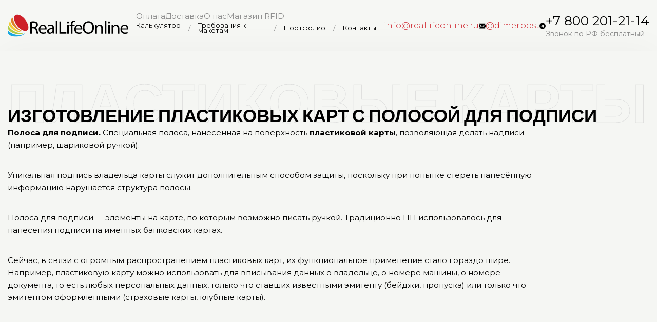

--- FILE ---
content_type: text/html; charset=UTF-8
request_url: https://plastic-card.info/article/proizvodstvo-plastikovyh-kart-s-polosoy-dlya-podpisi
body_size: 8344
content:
<!DOCTYPE html>
<html lang="ru-RU">
<head>
	<meta name="csrf-param" content="_csrf">
    <meta name="csrf-token" content="PeJ1cinYGQ_Hb45kYKELxrT1mYprmI2tRQP2WyMrnJJFgxNCbL5hZ7Y96hQu6G2I0pmv3SzwvPgDSJAycXHI0A==">
    <title>Изготовление пластиковых карт с полосой</title>	<meta charset="UTF-8">
    <meta http-equiv="X-UA-Compatible" content="IE=edge">
    <meta name="viewport" content="initial-scale=1.0, width=device-width">
    <meta name="mobile-web-app-capable" content="yes">
    <meta name="application-name" content="">
    <meta name="apple-mobile-web-app-capable" content="yes">
    <meta name="apple-mobile-web-app-status-bar-style" content="black-translucent">
    <meta name="apple-mobile-web-app-title" content="">
    <meta name="msapplication-TileImage" content="/images/favicons/mstile-144x144.png">
    <meta name="msapplication-config" content="/images/favicons/browserconfig.xml">
    <link rel="shortcut icon" href="/images/favicons/favicon.ico">
    <link rel="icon" type="image/png" sizes="16x16" href="/images/favicons/favicon-16x16.png">
    <link rel="icon" type="image/png" sizes="32x32" href="/images/favicons/favicon-32x32.png">
    <link rel="icon" type="image/png" sizes="48x48" href="/images/favicons/favicon-48x48.png">
    <link rel="manifest" href="/images/favicons/manifest.json">
    <link rel="apple-touch-icon" sizes="57x57" href="/images/favicons/apple-touch-icon-57x57.png">
    <link rel="apple-touch-icon" sizes="60x60" href="/images/favicons/apple-touch-icon-60x60.png">
    <link rel="apple-touch-icon" sizes="72x72" href="/images/favicons/apple-touch-icon-72x72.png">
    <link rel="apple-touch-icon" sizes="76x76" href="/images/favicons/apple-touch-icon-76x76.png">
    <link rel="apple-touch-icon" sizes="114x114" href="/images/favicons/apple-touch-icon-114x114.png">
    <link rel="apple-touch-icon" sizes="120x120" href="/images/favicons/apple-touch-icon-120x120.png">
    <link rel="apple-touch-icon" sizes="144x144" href="/images/favicons/apple-touch-icon-144x144.png">
    <link rel="apple-touch-icon" sizes="152x152" href="/images/favicons/apple-touch-icon-152x152.png">
    <link rel="apple-touch-icon" sizes="167x167" href="/images/favicons/apple-touch-icon-167x167.png">
    <link rel="apple-touch-icon" sizes="180x180" href="/images/favicons/apple-touch-icon-180x180.png">
    <link rel="apple-touch-icon" sizes="1024x1024" href="/images/favicons/apple-touch-icon-1024x1024.png">
    <link rel="icon" type="image/png" sizes="228x228" href="/images/favicons/coast-228x228.png">
    <link rel="yandex-tableau-widget" href="/images/favicons/yandex-browser-manifest.json">
    <link rel="preconnect" href="https://fonts.googleapis.com">
    <link rel="preconnect" href="https://fonts.gstatic.com" crossorigin="">
    <link href="https://fonts.googleapis.com/css2?family=Lato:ital,wght@0,100;0,300;0,400;0,700;0,900;1,100;1,300;1,400;1,700;1,900&amp;family=Montserrat:ital,wght@0,100..900;1,100..900&amp;display=swap" rel="stylesheet">
    <link rel="stylesheet" href="/css/main.css">
   <script src="https://code.jquery.com/jquery-3.6.0.min.js"></script> 
	<meta name="description" content="Изготовление пластиковых карт с полосой">    <style>
<!--
/* Контейнер для превью */
.uploader_file_thumb {
    position: relative !important;
    display: inline-flex !important; /* Используем flex для центрирования */
    align-items: center;
    justify-content: center;
    
    /* Задаем размеры, чтобы блок не схлопывался без картинки */
    width: 100px !important; 
    height: 100px !important;
    
    background: #f8f9fa; /* Легкий фон, чтобы видеть зону, если нет картинки */
    border-radius: 4px;
    vertical-align: top;
}

/* Сама кнопка удаления */
.del.dz-remove {
    position: absolute !important;
    top: -8px !important;   /* Немного выступает за край для удобства */
    right: -8px !important; /* Немного выступает за край */
    
    width: 24px !important;
    height: 24px !important;
    z-index: 100 !important;
    
    /* Стили внешнего вида (если нужно) */
    color: white !important;
    border-radius: 50% !important;
    display: flex !important;
    align-items: center;
    justify-content: center;
    text-decoration: none !important;
    box-shadow: 0 2px 4px rgba(0,0,0,0.2);
}

/* Чтобы картинка внутри не вылезала за рамки */
.uploader_file_thumb img {
    max-width: 100%;
    max-height: 100%;
    object-fit: contain;
}
-->
    </style>

  </head>
  <body>
    <div class="s-header">
      <div class="s-header__l-container l-container">
        <button class="s-header__burger s-header__burger_hidden-desktop" type="button"><span></span></button><a class="s-header__logo" href="/"><svg width="235" height="44" viewBox="0 0 235 44" fill="none" xmlns="http://www.w3.org/2000/svg">
<g clip-path="url(#clip0_2014_42)">
<path d="M33.7767 36.5489C31.4951 40.1745 25.3561 43.015 17.9469 43.4538C8.35028 44.0311 0.329565 40.3593 0.00026849 35.2556C-0.070295 34.101 0.282522 32.9925 0.941115 31.9302C3.66957 35.1864 8.42085 38.0038 14.3247 39.4817C16.9355 40.1284 19.5464 40.4748 22.0631 40.4748C27.2613 40.4748 31.4481 39.043 33.7531 36.5489H33.7767Z" fill="#1AA9E1"/>
<path d="M31.9182 35.8792C28.6723 38.6966 21.9452 39.5972 14.7478 37.7959C5.52747 35.4866 -0.893807 29.6208 0.376336 24.6788C0.588026 23.8706 1.03493 23.1778 1.62296 22.5312C3.48113 26.6418 7.97367 30.8448 14.1127 33.7315C18.2759 35.6713 22.6744 36.7567 26.5319 36.7567C28.5782 36.7567 30.3658 36.4565 31.9182 35.8792Z" fill="#AFCB48"/>
<path d="M29.425 34.7707C25.497 35.4866 20.1812 34.6783 14.8654 32.1842C6.02142 28.0274 0.682119 20.8684 2.96367 16.2035C3.38705 15.326 4.06917 14.6101 4.93945 14.0559C5.12762 15.072 5.45692 16.1112 5.90382 17.2197C7.47974 21.007 10.5375 24.8636 14.489 28.0967C19.3109 32.0687 24.8384 34.4936 29.425 34.7707Z" fill="#F3CC31"/>
<path d="M29.1898 33.0156C25.1676 32.6692 20.1576 30.4753 15.5945 26.7342C7.90311 20.4066 4.37493 12.0698 7.76198 8.09775C8.49114 7.24329 9.50255 6.66595 10.6786 6.34264C10.561 7.61278 10.6316 8.9753 10.8903 10.4764C11.643 14.6563 13.854 19.2519 17.1234 23.4318C20.6986 28.0043 25.0736 31.3759 29.1898 33.0156Z" fill="#DF7F2C"/>
<path d="M34.2468 10.5226C40.6446 18.6976 42.3146 27.9812 37.9867 31.2605C33.6588 34.5397 24.9324 30.5677 18.5347 22.3926C12.1134 14.2175 10.4434 4.93394 14.7948 1.65467C19.1462 -1.6246 27.8491 2.34748 34.2468 10.5226Z" fill="#CE2029"/>
<path d="M54.3574 26.2492V26.1337C56.8742 25.2793 58.897 23.2009 58.897 20.0832C58.897 18.2127 58.1678 16.573 56.9918 15.5107C55.51 14.1944 53.299 13.5709 49.959 13.5709C47.8185 13.5709 45.5135 13.7787 43.9375 14.0559V37.6343H47.0894V27.2884H50.053C52.8991 27.4039 54.2398 28.6278 54.969 31.9302C55.6276 34.9092 56.1685 36.9184 56.5684 37.6343H59.8143C59.3204 36.7105 58.7324 34.4012 57.9326 31.0757C57.3446 28.6047 56.2391 26.8958 54.4045 26.2492H54.3574ZM50.2883 24.9329H47.0659V16.2035C47.6068 16.065 48.6653 15.9495 50.1707 15.9495C53.4871 15.9495 55.7687 17.2889 55.7687 20.3835C55.7687 23.1085 53.6283 24.9098 50.2883 24.9098V24.9329ZM68.6348 20.1063C63.5542 20.1063 60.4494 24.1477 60.4494 29.3206C60.4494 34.4936 63.6718 38.0038 69.0346 38.0038C71.8101 38.0038 73.7624 37.4033 74.8914 36.8953L74.3034 34.6552C73.1508 35.1402 71.7396 35.5328 69.458 35.5328C66.2356 35.5328 63.5307 33.8008 63.4601 29.5746H75.7382C75.8087 29.2282 75.8558 28.7664 75.8558 28.1198C75.8558 24.956 74.3739 20.0832 68.6348 20.0832V20.1063ZM63.5072 27.3808C63.7659 25.21 65.1301 22.3464 68.376 22.3464C71.9513 22.3464 72.8215 25.4409 72.7745 27.3808H63.5072ZM90.3683 27.1037C90.3683 23.7089 89.0747 20.1294 83.7354 20.1294C81.5244 20.1294 79.4075 20.7299 77.9492 21.6074L78.6783 23.7089C79.9014 22.9006 81.5949 22.4388 83.2649 22.4388C86.8402 22.3926 87.24 25.0021 87.24 26.3647V26.7111C80.4894 26.6649 76.726 28.9511 76.726 33.0849C76.726 35.5559 78.5372 38.0038 82.0654 38.0038C84.5586 38.0038 86.4403 36.8029 87.4047 35.4404H87.5223L87.781 37.6112H90.6271C90.4389 36.4334 90.3683 34.9785 90.3683 33.5005V27.0806V27.1037ZM87.2871 31.8609C87.2871 32.138 87.24 32.5075 87.1459 32.8539C86.652 34.3088 85.1702 35.7175 82.8416 35.7175C81.2421 35.7175 79.8779 34.7938 79.8779 32.7385C79.8779 29.413 83.8059 28.8126 87.2871 28.8818V31.8609ZM93.7789 12.4624H96.9543V37.6343H93.7789V12.4624ZM103.846 35.0478H114.242V37.6343H100.671V13.7325H103.846V35.0478ZM119.464 15.6493C119.464 16.7116 118.711 17.5661 117.441 17.5661C116.289 17.5661 115.536 16.7116 115.536 15.6493C115.536 14.587 116.336 13.7095 117.512 13.7095C118.688 13.7095 119.464 14.5639 119.464 15.6493ZM115.936 20.4758H119.111V37.6343H115.936V20.4758ZM130.378 22.8545H126.144V37.6343H122.992V22.8545H120.569V20.4758H122.992V19.6676C122.992 17.2658 123.58 15.0489 125.015 13.6864C126.215 12.5548 127.79 12.0929 129.272 12.0929C130.425 12.0929 131.366 12.3469 131.977 12.5779L131.554 14.9796C131.083 14.7718 130.472 14.587 129.531 14.587C126.826 14.587 126.144 16.8963 126.144 19.5521V20.4758H130.378V22.8545ZM137.999 20.1294C132.918 20.1294 129.813 24.1708 129.813 29.3437C129.813 34.5166 133.036 38.0268 138.399 38.0268C141.174 38.0268 143.126 37.4264 144.255 36.9184L143.667 34.6783C142.515 35.1633 141.103 35.5559 138.822 35.5559C135.6 35.5559 132.895 33.8238 132.824 29.5977H145.102C145.173 29.2513 145.22 28.7895 145.22 28.1429C145.22 24.9791 143.738 20.1063 137.999 20.1063V20.1294ZM132.871 27.4039C133.13 25.2331 134.494 22.3695 137.74 22.3695C141.315 22.3695 142.185 25.464 142.138 27.4039H132.871ZM157.38 13.34C150.888 13.34 146.113 18.305 146.113 25.8797C146.113 33.4543 150.583 38.0499 157.051 38.0499C163.519 38.0499 168.341 33.6622 168.341 25.464C168.341 18.3281 164.037 13.34 157.357 13.34H157.38ZM157.239 35.5328C152.253 35.5328 149.43 30.9603 149.43 25.8104C149.43 20.6606 152.017 15.8571 157.263 15.8571C162.508 15.8571 165.025 20.8222 165.025 25.6026C165.025 31.0295 162.202 35.5328 157.215 35.5328H157.239ZM185.511 27.4501V37.6574H182.336V27.7734C182.336 25.0021 181.278 22.6928 178.29 22.6928C176.221 22.6928 174.598 24.1477 174.033 25.8797C173.892 26.2723 173.821 26.8034 173.821 27.3346V37.6574H170.646V25.1407C170.646 23.3394 170.599 21.9076 170.505 20.4989H173.327L173.516 23.3394H173.586C174.456 21.746 176.479 20.1525 179.372 20.1525C181.795 20.1525 185.535 21.5612 185.535 27.4501H185.511ZM188.969 12.4855H192.144V37.6574H188.969V12.4624V12.4855ZM199.318 15.6724C199.318 16.7347 198.566 17.5892 197.296 17.5892C196.143 17.5892 195.39 16.7347 195.39 15.6724C195.39 14.6101 196.19 13.7325 197.366 13.7325C198.542 13.7325 199.318 14.587 199.318 15.6724ZM195.79 20.4989H198.966V37.6574H195.79V20.4989ZM217.406 27.4501V37.6574H214.231V27.7734C214.231 25.0021 213.172 22.6928 210.185 22.6928C208.115 22.6928 206.492 24.1477 205.928 25.8797C205.787 26.2723 205.716 26.8034 205.716 27.3346V37.6574H202.541V25.1407C202.541 23.3394 202.494 21.9076 202.4 20.4989H205.222L205.41 23.3394H205.481C206.351 21.746 208.374 20.1525 211.267 20.1525C213.69 20.1525 217.43 21.5612 217.43 27.4501H217.406ZM235.023 28.189C235.023 25.0252 233.542 20.1525 227.802 20.1525C222.722 20.1525 219.617 24.1939 219.617 29.3668C219.617 34.5397 222.84 38.0499 228.202 38.0499C230.978 38.0499 232.93 37.4495 234.059 36.9415L233.471 34.7014C232.319 35.1864 230.907 35.5789 228.626 35.5789C225.403 35.5789 222.698 33.8469 222.628 29.6208H234.906C234.976 29.2744 235.023 28.8126 235.023 28.1659V28.189ZM222.675 27.4039C222.934 25.2331 224.298 22.3695 227.544 22.3695C231.119 22.3695 231.989 25.464 231.942 27.4039H222.675Z" fill="black"/>
</g>
<defs>
<clipPath id="clip0_2014_42">
<rect width="235" height="43" fill="white" transform="translate(0 0.5)"/>
</clipPath>
</defs>
</svg>
</a>
        <nav class="s-header__menus" id="mobile-menu">
          <ul class="s-header__tmenu">
            <li class="s-header__tmenu-itm"><a class="s-header__tmenu-lnk _popup-link" href="/article/payment">Оплата</a></li>
            <li class="s-header__tmenu-itm"><a class="s-header__tmenu-lnk _popup-link" href="/article/delivery">Доставка</a></li>
            <li class="s-header__tmenu-itm"><a class="s-header__tmenu-lnk _popup-link" href="/article/about-us">О нас</a></li>
            <li class="s-header__tmenu-itm"><a class="s-header__tmenu-lnk" target="_blank" href="https://shop.reallifeonline.ru/">Магазин RFID</a></li>
          </ul>
          <ul class="s-header__menu">
            <li class="s-header__menu-itm"><a class="s-header__menu-lnk" href="/calculator">Калькулятор</a></li>
            <li class="s-header__menu-itm"><a class="s-header__menu-lnk" href="/technical">Требования к макетам</a></li>
            <li class="s-header__menu-itm"><a class="s-header__menu-lnk" href="/portfolio">Портфолио</a></li>
            <li class="s-header__menu-itm"><a class="s-header__menu-lnk" href="/contacts">Контакты</a></li>
          </ul>
        </nav>
        <div class="s-header__contacts">
          <div class="s-header__messengers"><a class="s-header__messengers-lnk" href="mailto:info@reallifeonline.ru">info@reallifeonline.ru
              <svg class="icon icon-mail">
                <use xlink:href="/images/sprite.svg#mail"></use>
              </svg></a><a class="s-header__messengers-lnk" href="https://t.me/dimerpost">@dimerpost
              <svg class="icon icon-telegram">
                <use xlink:href="/images/sprite.svg#telegram"></use>
              </svg></a></div>
          <div class="s-header__phone"><a class="s-header__phone-lnk" href="tel:+78002012114">
              <svg class="icon icon-phone">
                <use xlink:href="/images/sprite.svg#phone"></use>
              </svg>+7 800 201-21-14</a>
            <div class="s-header__phone-footnote">Звонок по РФ бесплатный</div>
          </div>
        </div>
      </div>
    </div>
    
    
    <main class="l-main">
                

      <div class="block-white block-white_btm-round">
        <div class="l-container">
                    <div class="page-head" data-txt="Пластиковые карты">
                      <h1 class="page-head__title page-head__title_h1">Изготовление пластиковых карт с полосой для подписи</h1>
                    </div>
        </div>
        <div class="s-content">
          <div class="s-content__l-container l-container">
            <div class="s-content__inner">
            <p><strong>Полоса для подписи. </strong>Специальная полоса, нанесенная на поверхность <strong>пластиковой карты</strong>, позволяющая делать надписи (например, шариковой ручкой).</p><p>Уникальная подпись владельца карты служит дополнительным способом защиты, поскольку при попытке стереть нанесённую информацию нарушается структура полосы.</p><p>Полоса для подписи — элементы на карте, по которым возможно писать ручкой. Традиционно ПП использовалось для нанесения подписи на именных банковских картах. </p><p>Сейчас, в связи с огромным распространением пластиковых карт, их функциональное применение стало гораздо шире. Например, пластиковую карту можно использовать для вписывания данных о владельце, о номере машины, о номере документа, то есть любых персональных данных, только что ставших известными эмитенту (бейджи, пропуска) или только что эмитентом оформленными (страховые карты, клубные карты).</p>            </div>
          </div>
        </div>
      </div>




                    
        <div class="s-info">
          <picture>
            <source srcset="/images/s-info/bg.webp" type="image/webp"/>
            <source srcset="/images/s-info/bg.png" type="image/jpeg"/><img class="s-info__bg" src="/images/s-info/bg.webp" srcset="/images/s-info/bg.png" alt="Название картинки" loading="lazy"/>
          </picture>
          <div class="s-info__l-container l-container">
            <div class="s-info__list">
              <div class="s-info__col">
                <div class="s-info__ttl s-info__ttl_h2">Скачать шаблоны</div>
                <div class="s-info__txt">Чтобы сэкономить ваше время, мы разработали шаблоны в наиболее популярных программах для работы с графикой</div>
              </div>
              <div class="s-info__col">
                <div class="s-info__icon">
                   <a href="/card-template.cdr" class="file__text">
                      <picture>
                        <source srcset="/images/s-info/img-1.webp" type="image/webp"/>
                        <source srcset="/images/s-info/img-1.png" type="image/jpeg"/><img class="s-info__img" src="/images/s-info/img-1.webp" srcset="/images/s-info/img-1.png" alt="Название картинки" loading="lazy"/>
                      </picture>
                  </a>
                  <div class="s-info__txt">Скачать макет для создания дизайна в формате CorelDraw 12</div>
                </div>
              </div>
              <div class="s-info__col">
                <div class="s-info__icon">
                  <a href="/card-template.ps" class="file__text">
                      <picture>
                        <source srcset="/images/s-info/img-2.webp" type="image/webp"/>
                        <source srcset="/images/s-info/img-2.png" type="image/jpeg"/><img class="s-info__img" src="/images/s-info/img-2.webp" srcset="/images/s-info/img-2.png" alt="Название картинки" loading="lazy"/>
                      </picture>
                  </a>
                  <div class="s-info__txt">Скачать макет для создания дизайна в формате Adobe Illustrator</div>
                </div>
              </div>
              <div class="s-info__col">
                <div class="s-info__icon">
                  <a href="/card-template.psd" class="file__text">
                      <picture>
                        <source srcset="/images/s-info/img-3.webp" type="image/webp"/>
                        <source srcset="/images/s-info/img-3.png" type="image/jpeg"/><img class="s-info__img" src="/images/s-info/img-3.webp" srcset="/images/s-info/img-3.png" alt="Название картинки" loading="lazy"/>
                      </picture>
                  </a>
                  <div class="s-info__txt">Скачать макет для создания дизайна в формате Adobe Photoshop</div>
                </div>
              </div>
            </div>
          </div>
        </div>
        <div class="s-info">
          <div class="s-info__l-container l-container">
            <div class="s-info__list">
              <div class="s-info__col">
                <div class="s-info__ttl s-info__ttl_h2">Как попасть в цвет?</div>
                <a class="btn s-info__btn" href="mailto:info@reallifeonline.ru">Проконсультироваться
                </a>
              </div>
              <div class="s-info__col">
                <div class="s-info__icon">
                  <picture>
                    <source srcset="/images/s-info/img-4.webp" type="image/webp"/>
                    <source srcset="/images/s-info/img-4.png" type="image/jpeg"/><img class="s-info__img" src="/images/s-info/img-4.webp" srcset="/images/s-info/img-4.png" alt="Название картинки" loading="lazy"/>
                  </picture>
                  <div class="s-info__txt">Предоставить образец цвета, чтобы наш печатник смог максимально возможно в него попасть</div>
                </div>
              </div>
              <div class="s-info__col">
                <div class="s-info__icon">
                  <picture>
                    <source srcset="/images/s-info/img-5.webp" type="image/webp"/>
                    <source srcset="/images/s-info/img-5.png" type="image/jpeg"/><img class="s-info__img" src="/images/s-info/img-5.webp" srcset="/images/s-info/img-5.png" alt="Название картинки" loading="lazy"/>
                  </picture>
                  <div class="s-info__txt">Заказать печать пробной карты перед печатью тиража</div>
                </div>
              </div>
              <div class="s-info__col">
                <div class="s-info__icon">
                  <picture>
                    <source srcset="/images/s-info/img-6.webp" type="image/webp"/>
                    <source srcset="/images/s-info/img-6.png" type="image/jpeg"/><img class="s-info__img" src="/images/s-info/img-6.webp" srcset="/images/s-info/img-6.png" alt="Название картинки" loading="lazy"/>
                  </picture>
                  <div class="s-info__txt">Указать требуемые цвета из каталога PANTONE (Formula Guide)</div>
                </div>
              </div>
            </div>
          </div>
        </div>
            </main>
    <footer class="s-footer">
      <div class="s-footer__l-container l-container"><a class="s-footer__logo" href="/"><svg width="235" height="44" viewBox="0 0 235 44" fill="none" xmlns="http://www.w3.org/2000/svg">
<g clip-path="url(#clip0_2014_42)">
<path d="M33.7767 36.5489C31.4951 40.1745 25.3561 43.015 17.9469 43.4538C8.35028 44.0311 0.329565 40.3593 0.00026849 35.2556C-0.070295 34.101 0.282522 32.9925 0.941115 31.9302C3.66957 35.1864 8.42085 38.0038 14.3247 39.4817C16.9355 40.1284 19.5464 40.4748 22.0631 40.4748C27.2613 40.4748 31.4481 39.043 33.7531 36.5489H33.7767Z" fill="#1AA9E1"/>
<path d="M31.9182 35.8792C28.6723 38.6966 21.9452 39.5972 14.7478 37.7959C5.52747 35.4866 -0.893807 29.6208 0.376336 24.6788C0.588026 23.8706 1.03493 23.1778 1.62296 22.5312C3.48113 26.6418 7.97367 30.8448 14.1127 33.7315C18.2759 35.6713 22.6744 36.7567 26.5319 36.7567C28.5782 36.7567 30.3658 36.4565 31.9182 35.8792Z" fill="#AFCB48"/>
<path d="M29.425 34.7707C25.497 35.4866 20.1812 34.6783 14.8654 32.1842C6.02142 28.0274 0.682119 20.8684 2.96367 16.2035C3.38705 15.326 4.06917 14.6101 4.93945 14.0559C5.12762 15.072 5.45692 16.1112 5.90382 17.2197C7.47974 21.007 10.5375 24.8636 14.489 28.0967C19.3109 32.0687 24.8384 34.4936 29.425 34.7707Z" fill="#F3CC31"/>
<path d="M29.1898 33.0156C25.1676 32.6692 20.1576 30.4753 15.5945 26.7342C7.90311 20.4066 4.37493 12.0698 7.76198 8.09775C8.49114 7.24329 9.50255 6.66595 10.6786 6.34264C10.561 7.61278 10.6316 8.9753 10.8903 10.4764C11.643 14.6563 13.854 19.2519 17.1234 23.4318C20.6986 28.0043 25.0736 31.3759 29.1898 33.0156Z" fill="#DF7F2C"/>
<path d="M34.2468 10.5226C40.6446 18.6976 42.3146 27.9812 37.9867 31.2605C33.6588 34.5397 24.9324 30.5677 18.5347 22.3926C12.1134 14.2175 10.4434 4.93394 14.7948 1.65467C19.1462 -1.6246 27.8491 2.34748 34.2468 10.5226Z" fill="#CE2029"/>
<path d="M54.3574 26.2492V26.1337C56.8742 25.2793 58.897 23.2009 58.897 20.0832C58.897 18.2127 58.1678 16.573 56.9918 15.5107C55.51 14.1944 53.299 13.5709 49.959 13.5709C47.8185 13.5709 45.5135 13.7787 43.9375 14.0559V37.6343H47.0894V27.2884H50.053C52.8991 27.4039 54.2398 28.6278 54.969 31.9302C55.6276 34.9092 56.1685 36.9184 56.5684 37.6343H59.8143C59.3204 36.7105 58.7324 34.4012 57.9326 31.0757C57.3446 28.6047 56.2391 26.8958 54.4045 26.2492H54.3574ZM50.2883 24.9329H47.0659V16.2035C47.6068 16.065 48.6653 15.9495 50.1707 15.9495C53.4871 15.9495 55.7687 17.2889 55.7687 20.3835C55.7687 23.1085 53.6283 24.9098 50.2883 24.9098V24.9329ZM68.6348 20.1063C63.5542 20.1063 60.4494 24.1477 60.4494 29.3206C60.4494 34.4936 63.6718 38.0038 69.0346 38.0038C71.8101 38.0038 73.7624 37.4033 74.8914 36.8953L74.3034 34.6552C73.1508 35.1402 71.7396 35.5328 69.458 35.5328C66.2356 35.5328 63.5307 33.8008 63.4601 29.5746H75.7382C75.8087 29.2282 75.8558 28.7664 75.8558 28.1198C75.8558 24.956 74.3739 20.0832 68.6348 20.0832V20.1063ZM63.5072 27.3808C63.7659 25.21 65.1301 22.3464 68.376 22.3464C71.9513 22.3464 72.8215 25.4409 72.7745 27.3808H63.5072ZM90.3683 27.1037C90.3683 23.7089 89.0747 20.1294 83.7354 20.1294C81.5244 20.1294 79.4075 20.7299 77.9492 21.6074L78.6783 23.7089C79.9014 22.9006 81.5949 22.4388 83.2649 22.4388C86.8402 22.3926 87.24 25.0021 87.24 26.3647V26.7111C80.4894 26.6649 76.726 28.9511 76.726 33.0849C76.726 35.5559 78.5372 38.0038 82.0654 38.0038C84.5586 38.0038 86.4403 36.8029 87.4047 35.4404H87.5223L87.781 37.6112H90.6271C90.4389 36.4334 90.3683 34.9785 90.3683 33.5005V27.0806V27.1037ZM87.2871 31.8609C87.2871 32.138 87.24 32.5075 87.1459 32.8539C86.652 34.3088 85.1702 35.7175 82.8416 35.7175C81.2421 35.7175 79.8779 34.7938 79.8779 32.7385C79.8779 29.413 83.8059 28.8126 87.2871 28.8818V31.8609ZM93.7789 12.4624H96.9543V37.6343H93.7789V12.4624ZM103.846 35.0478H114.242V37.6343H100.671V13.7325H103.846V35.0478ZM119.464 15.6493C119.464 16.7116 118.711 17.5661 117.441 17.5661C116.289 17.5661 115.536 16.7116 115.536 15.6493C115.536 14.587 116.336 13.7095 117.512 13.7095C118.688 13.7095 119.464 14.5639 119.464 15.6493ZM115.936 20.4758H119.111V37.6343H115.936V20.4758ZM130.378 22.8545H126.144V37.6343H122.992V22.8545H120.569V20.4758H122.992V19.6676C122.992 17.2658 123.58 15.0489 125.015 13.6864C126.215 12.5548 127.79 12.0929 129.272 12.0929C130.425 12.0929 131.366 12.3469 131.977 12.5779L131.554 14.9796C131.083 14.7718 130.472 14.587 129.531 14.587C126.826 14.587 126.144 16.8963 126.144 19.5521V20.4758H130.378V22.8545ZM137.999 20.1294C132.918 20.1294 129.813 24.1708 129.813 29.3437C129.813 34.5166 133.036 38.0268 138.399 38.0268C141.174 38.0268 143.126 37.4264 144.255 36.9184L143.667 34.6783C142.515 35.1633 141.103 35.5559 138.822 35.5559C135.6 35.5559 132.895 33.8238 132.824 29.5977H145.102C145.173 29.2513 145.22 28.7895 145.22 28.1429C145.22 24.9791 143.738 20.1063 137.999 20.1063V20.1294ZM132.871 27.4039C133.13 25.2331 134.494 22.3695 137.74 22.3695C141.315 22.3695 142.185 25.464 142.138 27.4039H132.871ZM157.38 13.34C150.888 13.34 146.113 18.305 146.113 25.8797C146.113 33.4543 150.583 38.0499 157.051 38.0499C163.519 38.0499 168.341 33.6622 168.341 25.464C168.341 18.3281 164.037 13.34 157.357 13.34H157.38ZM157.239 35.5328C152.253 35.5328 149.43 30.9603 149.43 25.8104C149.43 20.6606 152.017 15.8571 157.263 15.8571C162.508 15.8571 165.025 20.8222 165.025 25.6026C165.025 31.0295 162.202 35.5328 157.215 35.5328H157.239ZM185.511 27.4501V37.6574H182.336V27.7734C182.336 25.0021 181.278 22.6928 178.29 22.6928C176.221 22.6928 174.598 24.1477 174.033 25.8797C173.892 26.2723 173.821 26.8034 173.821 27.3346V37.6574H170.646V25.1407C170.646 23.3394 170.599 21.9076 170.505 20.4989H173.327L173.516 23.3394H173.586C174.456 21.746 176.479 20.1525 179.372 20.1525C181.795 20.1525 185.535 21.5612 185.535 27.4501H185.511ZM188.969 12.4855H192.144V37.6574H188.969V12.4624V12.4855ZM199.318 15.6724C199.318 16.7347 198.566 17.5892 197.296 17.5892C196.143 17.5892 195.39 16.7347 195.39 15.6724C195.39 14.6101 196.19 13.7325 197.366 13.7325C198.542 13.7325 199.318 14.587 199.318 15.6724ZM195.79 20.4989H198.966V37.6574H195.79V20.4989ZM217.406 27.4501V37.6574H214.231V27.7734C214.231 25.0021 213.172 22.6928 210.185 22.6928C208.115 22.6928 206.492 24.1477 205.928 25.8797C205.787 26.2723 205.716 26.8034 205.716 27.3346V37.6574H202.541V25.1407C202.541 23.3394 202.494 21.9076 202.4 20.4989H205.222L205.41 23.3394H205.481C206.351 21.746 208.374 20.1525 211.267 20.1525C213.69 20.1525 217.43 21.5612 217.43 27.4501H217.406ZM235.023 28.189C235.023 25.0252 233.542 20.1525 227.802 20.1525C222.722 20.1525 219.617 24.1939 219.617 29.3668C219.617 34.5397 222.84 38.0499 228.202 38.0499C230.978 38.0499 232.93 37.4495 234.059 36.9415L233.471 34.7014C232.319 35.1864 230.907 35.5789 228.626 35.5789C225.403 35.5789 222.698 33.8469 222.628 29.6208H234.906C234.976 29.2744 235.023 28.8126 235.023 28.1659V28.189ZM222.675 27.4039C222.934 25.2331 224.298 22.3695 227.544 22.3695C231.119 22.3695 231.989 25.464 231.942 27.4039H222.675Z" fill="black"/>
</g>
<defs>
<clipPath id="clip0_2014_42">
<rect width="235" height="43" fill="white" transform="translate(0 0.5)"/>
</clipPath>
</defs>
</svg>
</a>
        <nav class="s-footer__menus" id="mobile-menu">
          <ul class="s-footer__menu">
            <li class="s-footer__menu-itm"><a class="s-footer__menu-lnk _popup-link" href="/article/payment">Оплата</a></li>
            <li class="s-footer__menu-itm"><a class="s-footer__menu-lnk _popup-link" href="/article/delivery">Доставка</a></li>
            <li class="s-footer__menu-itm"><a class="s-footer__menu-lnk _popup-link" href="/article/about-us">О нас</a></li>
            <li class="s-footer__menu-itm"><a class="s-footer__menu-lnk" target="_blank" href="https://shop.reallifeonline.ru/">Магазин RFID</a></li>
          </ul>
          <ul class="s-footer__menu">
            <li class="s-footer__menu-itm"><a class="s-footer__menu-lnk" href="/calculator">Калькулятор</a></li>
            <li class="s-footer__menu-itm"><a class="s-footer__menu-lnk" href="/technical">Требования к макетам</a></li>
            <li class="s-footer__menu-itm"><a class="s-footer__menu-lnk" href="/portfolio">Портфолио</a></li>
            <li class="s-footer__menu-itm"><a class="s-footer__menu-lnk" href="/contacts">Контакты</a></li>
          </ul>
        </nav>
        <div class="s-footer__contacts">
          <div class="s-footer__phone"><a class="s-footer__phone-lnk" href="tel:+78002012114">+7 800 201-21-14</a>
            <div class="s-footer__phone-footnote">Звонок по РФ бесплатный</div>
          </div>
          <div class="s-footer__messengers"><a class="s-footer__messengers-lnk" href="mailto:info@reallifeonline.ru">info@reallifeonline.ru
              <svg class="icon icon-mail">
                <use xlink:href="/images/sprite.svg#mail"></use>
              </svg></a><a class="s-footer__messengers-lnk" href="https://t.me/dimerpost">@dimerpost
              <svg class="icon icon-telegram">
                <use xlink:href="/images/sprite.svg#telegram"></use>
              </svg></a></div>
        </div>
        <div class="s-footer__copyright">2008-2021 RealLifeOnline<br>Изготовление пластиковых карт</div>
      </div>
      <picture>
        <source srcset="/images/s-footer/card-bg.webp" type="image/webp"/>
        <source srcset="/images/s-footer/card-bg.png" type="image/jpeg"/><img class="s-footer__card" src="/images/s-footer/card-bg.webp" srcset="/images/s-footer/card-bg.png" alt="Название картинки" loading="lazy"/>
      </picture>
    </footer>

    
    
    
    
    
    
    <div class="popup" id="popup">
      <div class="popup__in">
        <a class="popup__back js-popup-close" href="#">⟵   Назад</a>
        <div class="popup__desc popup__ajax"></div>
        <a class="popup__back js-popup-close" href="#">⟵   Назад</a>
      </div>
    </div>
    

<script src="/js/main.js"></script>
<script src="/js/map.js"></script>

<script type="text/javascript">
    jQuery(function($) {
        $(document).ready(function() {
            $('._popup-link').on('click', function(e) {
                e.preventDefault();
                var url = $(this).attr('href');
                $.ajax({
                    url: url,
                    type: 'POST',
                    dataType: 'html',
                })
                .done(function(data) {
                    $('.popup__ajax').html(data);
                    $('.popup').toggleClass('is-open');
                });
                
            });
        });
    });
</script>

<!--Start of Tawk.to Script-->
<script type="text/javascript">
var Tawk_API=Tawk_API||{}, Tawk_LoadStart=new Date();
(function(){
var s1=document.createElement("script"),s0=document.getElementsByTagName("script")[0];
s1.async=true;
s1.src='https://embed.tawk.to/613da2a4d326717cb681007b/1ffcc6kne';
s1.charset='UTF-8';
s1.setAttribute('crossorigin','*');
s0.parentNode.insertBefore(s1,s0);
})();
</script>
<!--End of Tawk.to Script-->
<!-- Yandex.Metrika counter -->
<script type="text/javascript" >
   (function(m,e,t,r,i,k,a){m[i]=m[i]||function(){(m[i].a=m[i].a||[]).push(arguments)};
   m[i].l=1*new Date();k=e.createElement(t),a=e.getElementsByTagName(t)[0],k.async=1,k.src=r,a.parentNode.insertBefore(k,a)})
   (window, document, "script", "https://mc.yandex.ru/metrika/tag.js", "ym");

   ym(50941073, "init", {
        clickmap:true,
        trackLinks:true,
        accurateTrackBounce:true,
        trackHash:true
   });
</script>
<noscript><div><img src="https://mc.yandex.ru/watch/50941073" style="position:absolute; left:-9999px;" alt="" /></div></noscript>
<!-- /Yandex.Metrika counter -->
  </body>
</html>




--- FILE ---
content_type: text/css
request_url: https://plastic-card.info/css/main.css
body_size: 14319
content:
/*! normalize-scss | MIT/GPLv2 License | bit.ly/normalize-scss */
@-webkit-keyframes swiper-preloader-spin{0%{-webkit-transform:rotate(0deg);transform:rotate(0deg)}to{-webkit-transform:rotate(360deg);transform:rotate(360deg)}}
@keyframes swiper-preloader-spin{0%{-webkit-transform:rotate(0deg);transform:rotate(0deg)}to{-webkit-transform:rotate(360deg);transform:rotate(360deg)}}@-webkit-keyframes passing-through{0%{opacity:0;-webkit-transform:translateY(4rem);transform:translateY(4rem)}30%,70%{opacity:1;-webkit-transform:translateY(0);transform:translateY(0)}to{opacity:0;-webkit-transform:translateY(-4rem);transform:translateY(-4rem)}}@keyframes passing-through{0%{opacity:0;-webkit-transform:translateY(4rem);transform:translateY(4rem)}30%,70%{opacity:1;-webkit-transform:translateY(0);transform:translateY(0)}to{opacity:0;-webkit-transform:translateY(-4rem);transform:translateY(-4rem)}}@-webkit-keyframes slide-in{0%{opacity:0;-webkit-transform:translateY(4rem);transform:translateY(4rem)}30%{opacity:1;-webkit-transform:translateY(0);transform:translateY(0)}}@keyframes slide-in{0%{opacity:0;-webkit-transform:translateY(4rem);transform:translateY(4rem)}30%{opacity:1;-webkit-transform:translateY(0);transform:translateY(0)}}@-webkit-keyframes pulse{0%{-webkit-transform:scale(2);transform:scale(2);opacity:.2}to{-webkit-transform:scale(2.3);transform:scale(2.3);opacity:0}}@keyframes pulse{0%{-webkit-transform:scale(2);transform:scale(2);opacity:.2}to{-webkit-transform:scale(2.3);transform:scale(2.3);opacity:0}}@-webkit-keyframes pulse2{0%{-webkit-transform:scale(1.5);transform:scale(1.5);opacity:.5}to{-webkit-transform:scale(1.8);transform:scale(1.8);opacity:0}}@keyframes pulse2{0%{-webkit-transform:scale(1.5);transform:scale(1.5);opacity:.5}to{-webkit-transform:scale(1.8);transform:scale(1.8);opacity:0}}html{line-height:1.15;-ms-text-size-adjust:100%;-webkit-text-size-adjust:100%}body{margin:0}.dropzone .dz-preview .dz-image img,article,aside,details,figcaption,footer,header,main,menu,nav,section{display:block}h1{font-size:2em;margin:.67em 0}hr{-webkit-box-sizing:content-box;box-sizing:content-box;height:0;overflow:visible}code,kbd,pre,samp{font-family:monospace,monospace;font-size:1em}a{background-color:transparent;-webkit-text-decoration-skip:objects}abbr[title]{border-bottom:none;-webkit-text-decoration:underline dotted;text-decoration:underline dotted}b,strong{font-weight:bolder}dfn{font-style:italic}mark{background-color:#ff0;color:#000}small{font-size:80%}sub,sup{font-size:75%;line-height:0;position:relative;vertical-align:baseline}sub{bottom:-.25em}sup{top:-.5em}audio,canvas,video{display:inline-block}audio:not([controls]){display:none;height:0}img{border-style:none}svg:not(:root){overflow:hidden}button,input,optgroup,select,textarea{font-family:sans-serif;font-size:100%;line-height:1.15;margin:0}button,input{overflow:visible}button,select{text-transform:none}[type=reset],[type=submit],button,html [type=button]{-webkit-appearance:button}[type=button]::-moz-focus-inner,[type=reset]::-moz-focus-inner,[type=submit]::-moz-focus-inner,button::-moz-focus-inner{border-style:none;padding:0}[type=button]:-moz-focusring,[type=reset]:-moz-focusring,[type=submit]:-moz-focusring,button:-moz-focusring{outline:.1rem dotted ButtonText}[type=checkbox],[type=radio]{-webkit-box-sizing:border-box;box-sizing:border-box;padding:0}[type=number]::-webkit-inner-spin-button,[type=number]::-webkit-outer-spin-button{height:auto}[type=search]{-webkit-appearance:textfield;outline-offset:-.2rem}[type=search]::-webkit-search-cancel-button,[type=search]::-webkit-search-decoration{-webkit-appearance:none}::-webkit-file-upload-button{-webkit-appearance:button;font:inherit}fieldset{padding:.35em .75em .625em}legend{-webkit-box-sizing:border-box;box-sizing:border-box;display:table;max-width:100%;padding:0;color:inherit;white-space:normal}progress{display:inline-block;vertical-align:baseline}textarea{overflow:auto}summary{display:list-item}[hidden],template{display:none}@font-face{font-family:'swiper-icons';src:url("data:application/font-woff;charset=utf-8;base64, [base64]//wADZ2x5ZgAAAywAAADMAAAD2MHtryVoZWFkAAABbAAAADAAAAA2E2+eoWhoZWEAAAGcAAAAHwAAACQC9gDzaG10eAAAAigAAAAZAAAArgJkABFsb2NhAAAC0AAAAFoAAABaFQAUGG1heHAAAAG8AAAAHwAAACAAcABAbmFtZQAAA/gAAAE5AAACXvFdBwlwb3N0AAAFNAAAAGIAAACE5s74hXjaY2BkYGAAYpf5Hu/j+W2+MnAzMYDAzaX6QjD6/4//Bxj5GA8AuRwMYGkAPywL13jaY2BkYGA88P8Agx4j+/8fQDYfA1AEBWgDAIB2BOoAeNpjYGRgYNBh4GdgYgABEMnIABJzYNADCQAACWgAsQB42mNgYfzCOIGBlYGB0YcxjYGBwR1Kf2WQZGhhYGBiYGVmgAFGBiQQkOaawtDAoMBQxXjg/wEGPcYDDA4wNUA2CCgwsAAAO4EL6gAAeNpj2M0gyAACqxgGNWBkZ2D4/wMA+xkDdgAAAHjaY2BgYGaAYBkGRgYQiAHyGMF8FgYHIM3DwMHABGQrMOgyWDLEM1T9/w8UBfEMgLzE////P/5//f/V/xv+r4eaAAeMbAxwIUYmIMHEgKYAYjUcsDAwsLKxc3BycfPw8jEQA/[base64]/uznmfPFBNODM2K7MTQ45YEAZqGP81AmGGcF3iPqOop0r1SPTaTbVkfUe4HXj97wYE+yNwWYxwWu4v1ugWHgo3S1XdZEVqWM7ET0cfnLGxWfkgR42o2PvWrDMBSFj/IHLaF0zKjRgdiVMwScNRAoWUoH78Y2icB/yIY09An6AH2Bdu/UB+yxopYshQiEvnvu0dURgDt8QeC8PDw7Fpji3fEA4z/PEJ6YOB5hKh4dj3EvXhxPqH/SKUY3rJ7srZ4FZnh1PMAtPhwP6fl2PMJMPDgeQ4rY8YT6Gzao0eAEA409DuggmTnFnOcSCiEiLMgxCiTI6Cq5DZUd3Qmp10vO0LaLTd2cjN4fOumlc7lUYbSQcZFkutRG7g6JKZKy0RmdLY680CDnEJ+UMkpFFe1RN7nxdVpXrC4aTtnaurOnYercZg2YVmLN/d/gczfEimrE/fs/bOuq29Zmn8tloORaXgZgGa78yO9/cnXm2BpaGvq25Dv9S4E9+5SIc9PqupJKhYFSSl47+Qcr1mYNAAAAeNptw0cKwkAAAMDZJA8Q7OUJvkLsPfZ6zFVERPy8qHh2YER+3i/BP83vIBLLySsoKimrqKqpa2hp6+jq6RsYGhmbmJqZSy0sraxtbO3sHRydnEMU4uR6yx7JJXveP7WrDycAAAAAAAH//wACeNpjYGRgYOABYhkgZgJCZgZNBkYGLQZtIJsFLMYAAAw3ALgAeNolizEKgDAQBCchRbC2sFER0YD6qVQiBCv/H9ezGI6Z5XBAw8CBK/m5iQQVauVbXLnOrMZv2oLdKFa8Pjuru2hJzGabmOSLzNMzvutpB3N42mNgZGBg4GKQYzBhYMxJLMlj4GBgAYow/P/PAJJhLM6sSoWKfWCAAwDAjgbRAAB42mNgYGBkAIIbCZo5IPrmUn0hGA0AO8EFTQAA") format("woff");font-weight:400;font-style:normal}:root{--swiper-theme-color:#007aff}.swiper,swiper-container{margin-left:auto;margin-right:auto;position:relative;overflow:hidden;list-style:none;padding:0;z-index:1;display:block}.swiper-vertical>.swiper-wrapper{-webkit-box-orient:vertical;-webkit-box-direction:normal;-ms-flex-direction:column;flex-direction:column}.swiper-wrapper{position:relative;width:100%;height:100%;z-index:1;display:-webkit-box;display:-ms-flexbox;display:flex;-webkit-transition-property:-webkit-transform;transition-property:-webkit-transform;transition-property:transform;transition-property:transform, -webkit-transform;-webkit-transition-timing-function:var(--swiper-wrapper-transition-timing-function, initial);transition-timing-function:var(--swiper-wrapper-transition-timing-function, initial);-webkit-box-sizing:content-box;box-sizing:content-box}.swiper-android .swiper-slide,.swiper-wrapper{-webkit-transform:translate3d(0,0,0);transform:translate3d(0,0,0)}.swiper-horizontal{-ms-touch-action:pan-y;touch-action:pan-y}.swiper-vertical{-ms-touch-action:pan-x;touch-action:pan-x}.swiper-slide,swiper-slide{-ms-flex-negative:0;flex-shrink:0;width:100%;height:100%;position:relative;-webkit-transition-property:-webkit-transform;transition-property:-webkit-transform;transition-property:transform;transition-property:transform, -webkit-transform;display:block}.swiper-slide-invisible-blank{visibility:hidden}.swiper-autoheight,.swiper-autoheight .swiper-slide{height:auto}.swiper-autoheight .swiper-wrapper{-webkit-box-align:start;-ms-flex-align:start;align-items:flex-start;-webkit-transition-property:height,-webkit-transform;transition-property:height,-webkit-transform;transition-property:transform,height;transition-property:transform,height,-webkit-transform}.swiper-backface-hidden .swiper-slide{-webkit-transform:translateZ(0);transform:translateZ(0);-webkit-backface-visibility:hidden;backface-visibility:hidden}.swiper-3d,.swiper-3d.swiper-css-mode .swiper-wrapper{-webkit-perspective:120rem;perspective:120rem}.swiper-3d .swiper-cube-shadow,.swiper-3d .swiper-slide,.swiper-3d .swiper-slide-shadow,.swiper-3d .swiper-slide-shadow-bottom,.swiper-3d .swiper-slide-shadow-left,.swiper-3d .swiper-slide-shadow-right,.swiper-3d .swiper-slide-shadow-top,.swiper-3d .swiper-wrapper{-webkit-transform-style:preserve-3d;transform-style:preserve-3d}.swiper-3d .swiper-slide-shadow,.swiper-3d .swiper-slide-shadow-bottom,.swiper-3d .swiper-slide-shadow-left,.swiper-3d .swiper-slide-shadow-right,.swiper-3d .swiper-slide-shadow-top{position:absolute;left:0;top:0;width:100%;height:100%;pointer-events:none;z-index:10}.swiper-3d .swiper-slide-shadow{background:rgba(0,0,0,.15)}.swiper-3d .swiper-slide-shadow-left{background-image:-webkit-gradient(linear,right top, left top,from(rgba(0,0,0,.5)),to(transparent));background-image:linear-gradient(to left,rgba(0,0,0,.5),transparent)}.swiper-3d .swiper-slide-shadow-right{background-image:-webkit-gradient(linear,left top, right top,from(rgba(0,0,0,.5)),to(transparent));background-image:linear-gradient(to right,rgba(0,0,0,.5),transparent)}.swiper-3d .swiper-slide-shadow-top{background-image:-webkit-gradient(linear,left bottom, left top,from(rgba(0,0,0,.5)),to(transparent));background-image:linear-gradient(to top,rgba(0,0,0,.5),transparent)}.swiper-3d .swiper-slide-shadow-bottom{background-image:-webkit-gradient(linear,left top, left bottom,from(rgba(0,0,0,.5)),to(transparent));background-image:linear-gradient(to bottom,rgba(0,0,0,.5),transparent)}.swiper-css-mode>.swiper-wrapper{overflow:auto;scrollbar-width:none;-ms-overflow-style:none}.swiper-css-mode>.swiper-wrapper::-webkit-scrollbar{display:none}.swiper-css-mode>.swiper-wrapper>.swiper-slide{scroll-snap-align:start start}.swiper-horizontal.swiper-css-mode>.swiper-wrapper{-ms-scroll-snap-type:x mandatory;scroll-snap-type:x mandatory}.swiper-vertical.swiper-css-mode>.swiper-wrapper{-ms-scroll-snap-type:y mandatory;scroll-snap-type:y mandatory}.swiper-css-mode.swiper-free-mode>.swiper-wrapper{-ms-scroll-snap-type:none;scroll-snap-type:none}.swiper-css-mode.swiper-free-mode>.swiper-wrapper>.swiper-slide{scroll-snap-align:none}.swiper-centered>.swiper-wrapper::before{content:'';-ms-flex-negative:0;flex-shrink:0;-webkit-box-ordinal-group:10000;-ms-flex-order:9999;order:9999}.swiper-centered>.swiper-wrapper>.swiper-slide{scroll-snap-align:center center;scroll-snap-stop:always}.swiper-centered.swiper-horizontal>.swiper-wrapper>.swiper-slide:first-child{-webkit-margin-start:var(--swiper-centered-offset-before);margin-inline-start:var(--swiper-centered-offset-before)}.swiper-centered.swiper-horizontal>.swiper-wrapper::before{height:100%;min-height:.1rem;width:var(--swiper-centered-offset-after)}.swiper-centered.swiper-vertical>.swiper-wrapper>.swiper-slide:first-child{-webkit-margin-before:var(--swiper-centered-offset-before);margin-block-start:var(--swiper-centered-offset-before)}.swiper-centered.swiper-vertical>.swiper-wrapper::before{width:100%;min-width:.1rem;height:var(--swiper-centered-offset-after)}.swiper-lazy-preloader{width:4.2rem;height:4.2rem;position:absolute;left:50%;top:50%;margin-left:-2.1rem;margin-top:-2.1rem;z-index:10;-webkit-transform-origin:50%;transform-origin:50%;-webkit-box-sizing:border-box;box-sizing:border-box;border:.4rem solid var(--swiper-preloader-color, var(--swiper-theme-color));border-radius:50%;border-top-color:transparent}.swiper-watch-progress .swiper-slide-visible .swiper-lazy-preloader,.swiper:not(.swiper-watch-progress) .swiper-lazy-preloader,swiper-container:not(.swiper-watch-progress) .swiper-lazy-preloader{-webkit-animation:swiper-preloader-spin 1s infinite linear;animation:swiper-preloader-spin 1s infinite linear}.swiper-lazy-preloader-white{--swiper-preloader-color:#fff}.swiper-lazy-preloader-black{--swiper-preloader-color:#000}.dropzone,.dropzone *{-webkit-box-sizing:border-box;box-sizing:border-box}.dropzone{min-height:15rem;border:.1rem solid rgba(0,0,0,.8);border-radius:.5rem;padding:2rem}.dropzone.dz-clickable,.dropzone.dz-clickable .dz-message,.dropzone.dz-clickable .dz-message *{cursor:pointer}.dropzone.dz-clickable *{cursor:default}.dropzone.dz-started .dz-message{display:none}.dropzone.dz-drag-hover{border-style:solid}.dropzone.dz-drag-hover .dz-message{opacity:.5}.dropzone .dz-message{text-align:center;margin:3em 0}.dropzone .dz-message .dz-button{background:0 0;color:inherit;border:0;padding:0;font:inherit;cursor:pointer;outline:inherit}.dropzone .dz-preview{position:relative;display:inline-block;vertical-align:top;margin:1.6rem;min-height:10rem}.dropzone .dz-preview:hover{z-index:1000}.dropzone .dz-preview.dz-file-preview .dz-image{border-radius:2rem;background:#999;background:-webkit-gradient(linear,left top, left bottom,from(#eee),to(#ddd));background:linear-gradient(to bottom,#eee,#ddd)}.dropzone .dz-preview.dz-file-preview .dz-details{opacity:1}.dropzone .dz-preview.dz-image-preview{background:#fff}.dropzone .dz-preview.dz-image-preview .dz-details{-webkit-transition:opacity .2s linear;transition:opacity .2s linear}.dropzone .dz-preview .dz-remove{font-size:1.4rem;text-align:center;display:block;cursor:pointer;border:0}.dropzone .dz-preview .dz-remove:hover{text-decoration:underline}.dropzone .dz-preview:hover .dz-details{opacity:1}.dropzone .dz-preview .dz-details{z-index:20;position:absolute;top:0;left:0;opacity:0;font-size:1.3rem;min-width:100%;max-width:100%;padding:2em 1em;text-align:center;color:rgba(0,0,0,.9);line-height:150%}.dropzone .dz-preview .dz-details .dz-size{margin-bottom:1em;font-size:1.6rem}.dropzone .dz-preview .dz-details .dz-filename{white-space:nowrap}.dropzone .dz-preview .dz-details .dz-filename:hover span{border:.1rem solid rgba(200,200,200,.8);background-color:rgba(255,255,255,.8)}.dropzone .dz-preview .dz-details .dz-filename:not(:hover){overflow:hidden;text-overflow:ellipsis}.dropzone .dz-preview .dz-details .dz-filename:not(:hover) span{border:.1rem solid transparent}.dropzone .dz-preview .dz-details .dz-filename span,.dropzone .dz-preview .dz-details .dz-size span{background-color:rgba(255,255,255,.4);padding:0 .4em;border-radius:.3rem}.dropzone .dz-preview:hover .dz-image img{-webkit-transform:scale(1.05,1.05);transform:scale(1.05,1.05);-webkit-filter:blur(.8rem);filter:blur(.8rem)}.dropzone .dz-preview .dz-image{border-radius:2rem;overflow:hidden;width:12rem;height:12rem;position:relative;display:block;z-index:10}.dropzone .dz-preview.dz-success .dz-success-mark{-webkit-animation:passing-through 3s cubic-bezier(.77,0,.175,1);animation:passing-through 3s cubic-bezier(.77,0,.175,1)}.dropzone .dz-preview.dz-error .dz-error-mark{opacity:1;-webkit-animation:slide-in 3s cubic-bezier(.77,0,.175,1);animation:slide-in 3s cubic-bezier(.77,0,.175,1)}.dropzone .dz-preview .dz-error-mark,.dropzone .dz-preview .dz-success-mark{pointer-events:none;opacity:0;z-index:500;position:absolute;display:block;top:50%;left:50%;margin-left:-2.7rem;margin-top:-2.7rem;background:rgba(0,0,0,.8);border-radius:50%}.dropzone .dz-preview .dz-error-mark svg,.dropzone .dz-preview .dz-success-mark svg{display:block;width:5.4rem;height:5.4rem;fill:#fff}.dropzone .dz-preview.dz-processing .dz-progress{opacity:1;-webkit-transition:all .2s linear;transition:all .2s linear}.dropzone .dz-preview.dz-complete .dz-progress{opacity:0;-webkit-transition:opacity .4s ease-in;transition:opacity .4s ease-in}.dropzone .dz-preview:not(.dz-processing) .dz-progress{-webkit-animation:pulse 6s ease infinite;animation:pulse 6s ease infinite}.dropzone .dz-preview .dz-progress{opacity:1;z-index:1000;pointer-events:none;position:absolute;height:2rem;top:50%;margin-top:-1rem;left:15%;right:15%;border:.3rem solid rgba(0,0,0,.8);background:rgba(0,0,0,.8);border-radius:1rem;overflow:hidden}.dropzone .dz-preview .dz-progress .dz-upload{background:#fff;display:block;position:relative;height:100%;width:0;-webkit-transition:width 300ms ease-in-out;transition:width 300ms ease-in-out;border-radius:1.7rem}.dropzone .dz-preview.dz-error .dz-error-message{display:block}.dropzone .dz-preview.dz-error:hover .dz-error-message{opacity:1;pointer-events:auto}.dropzone .dz-preview .dz-error-message{pointer-events:none;z-index:1000;position:absolute;display:none;opacity:0;-webkit-transition:opacity .3s ease;transition:opacity .3s ease;border-radius:.8rem;font-size:1.3rem;top:13rem;left:-1rem;width:14rem;background:#b10606;padding:.5em 1em;color:#fff}.dropzone .dz-preview .dz-error-message:after{content:"";position:absolute;top:-.6rem;left:6.4rem;width:0;height:0;border-left:.6rem solid transparent;border-right:.6rem solid transparent;border-bottom:.6rem solid #b10606}@use "sass:math";.icon{display:inline-block;width:1em;height:1em;fill:currentColor}.icon-angle-down{width:1.6em}.icon-angle-left{width:.52941em}.icon-angle-left-sm{width:.58333em}.icon-angle-right{width:.52941em}.icon-angle-right-sm{width:.58333em}.icon-asterisk,.icon-close{width:1em}.icon-download{width:.825em}.icon-file{width:.72em}.icon-info,.icon-mail{width:1em}.icon-minus{width:14em}.icon-phone{width:1em}.icon-plus{width:.93333em}.icon-telegram{width:.94118em}h1,h2{font-family:"Lato",Arial,Helvetica,sans-serif;margin:0 0 2.1rem;text-transform:uppercase}h1{font-weight:700;font-style:normal;font-size:2.7rem;line-height:1.3}@media (min-width:992px){h1{font-size:3.5rem;line-height:1.3}}h2{font-size:2.4rem}@media (min-width:992px){h2{font-size:2.7rem}}h3,h4{font-weight:500;font-size:2.3rem}h4{font-size:2.2rem}h3,h4,h5{font-family:"Lato",Arial,Helvetica,sans-serif;margin:0 0 2.1rem}.custom-select{position:relative;margin:.8rem 0 0;width:39.2rem;max-width:100%;z-index:3}.custom-select.is-change .custom-select__clear{visibility:visible;position:static;opacity:1}.custom-select.is-open{z-index:101}.custom-select.is-open .custom-select__head{border:.1rem solid var(--grey)}.custom-select.is-open .custom-select__arrow{-webkit-transform:rotate(180deg);transform:rotate(180deg)}.custom-select__head{display:-webkit-box;display:-ms-flexbox;display:flex;-webkit-box-align:center;-ms-flex-align:center;align-items:center;-webkit-box-pack:justify;-ms-flex-pack:justify;justify-content:space-between;border:.1rem solid var(--border);cursor:pointer;-webkit-transition:border-color .3s;transition:border-color .3s;gap:1.5rem;border-radius:1rem;padding:1.8rem 2rem 1.7rem}.custom-select__head:before{width:calc(100% - .2rem);height:calc(100% - .2rem);background:-webkit-gradient(linear,left top, right top,color-stop(0, #1a52e1),to(#f569e7));background:linear-gradient(90deg,#1a52e1 0,#f569e7 100%);top:.1rem;left:.1rem;content:'';border-radius:1rem;z-index:-1;position:absolute}.custom-select__head:after{content:'';z-index:-1;position:absolute;top:.2rem;left:.2rem;border-radius:.9rem;width:calc(100% - .4rem);height:calc(100% - .4rem);background:#f6f7f4}.custom-select__ttl{max-width:calc(100% - 4.1rem);color:var(--black);font-weight:400;font-size:1.4rem;line-height:2rem;white-space:nowrap;overflow:hidden;text-overflow:ellipsis;-webkit-transition:color .3s;transition:color .3s}.custom-select__ttl_has-placeholder{color:#8c8c8c}.custom-select__clear{fill:#ce2029;margin-left:auto;display:block;position:absolute;visibility:hidden;opacity:1;-webkit-transition:opacity .3s;transition:opacity .3s}.custom-select__dropdown{display:none;position:absolute;top:100%;left:0;width:100%;background-color:#f6f7f4;z-index:100;border-radius:.4rem;padding:.8rem 0;overflow-x:hidden;overflow-y:auto;max-height:21.6rem}.custom-select__dropdown::-webkit-scrollbar{height:2rem;width:2rem}.custom-select__dropdown::-webkit-scrollbar-track{background-color:#f6f7f4}.custom-select__dropdown::-webkit-scrollbar-thumb{background-color:#8c8c8c;border-radius:1rem;border:.8rem solid #f6f7f4;width:.4rem}.custom-select__itm{cursor:pointer;display:-webkit-box;display:-ms-flexbox;display:flex;-webkit-box-align:center;-ms-flex-align:center;align-items:center;gap:.8rem;font-size:1.6rem;line-height:1.5;padding:.8rem 1.6rem;-webkit-transition:background .3s;transition:background .3s}.custom-select__itm:hover{background-color:rgba(255,204,0,.6)}.custom-select__itm.is-selected{background:-webkit-gradient(linear,left top, right top,color-stop(0, rgba(255,204,0,.3)),to(rgba(238,137,255,.3)));background:linear-gradient(90deg,rgba(255,204,0,.3) 0,rgba(238,137,255,.3) 100%)}.custom-select__img{max-width:2.4rem;display:block;height:2.4rem;-webkit-box-flex:0;-ms-flex:0 0 2.4rem;flex:0 0 2.4rem}.custom-select__arrow{-webkit-transition:-webkit-transform .3s;transition:-webkit-transform .3s;transition:transform .3s;transition:transform .3s, -webkit-transform .3s}.counter{display:-webkit-box;display:-ms-flexbox;display:flex;position:relative;z-index:2;overflow:hidden}.counter:after,.counter:before{content:'';position:absolute;z-index:-1}.counter:after{top:.1rem;left:.1rem;width:calc(100% - .2rem);height:calc(100% - .2rem);background-color:#fff;border-radius:.9rem}.counter:before{top:0;left:0;width:100%;height:100%;border-radius:1rem;background:-webkit-gradient(linear,left top, right top,color-stop(0, #1a52e1),to(#f569e7));background:linear-gradient(90deg,#1a52e1 0,#f569e7 100%)}.counter__input{height:5.5rem;width:calc(100% - 12rem);border:0;padding:0;text-align:center;border-left:.1rem solid #1a52e1;border-right:.1rem solid #1a52e1;outline:0;-webkit-box-shadow:none;box-shadow:none;background:0 0;-moz-appearance:textfield}.counter__input::-webkit-inner-spin-button,.counter__input::-webkit-outer-spin-button{-webkit-appearance:none;margin:0}.counter__btn{display:-webkit-box;display:-ms-flexbox;display:flex;-webkit-box-align:center;-ms-flex-align:center;align-items:center;-webkit-box-pack:center;-ms-flex-pack:center;justify-content:center;-webkit-box-flex:0;-ms-flex:0 0 5.9rem;flex:0 0 5.9rem;border:0;outline:0;-webkit-box-shadow:none;box-shadow:none;cursor:pointer;background:0 0;-webkit-transition:color .3s,background .3s;transition:color .3s,background .3s;color:#000}.counter__btn:disabled{opacity:.3;cursor:not-allowed}.counter__btn:hover:not(:disabled){color:#fff}.counter__btn .icon{width:1.8rem;height:1.8rem;display:block}.counter__btn_plus{margin:.1rem .1rem .1rem 0;border-radius:0 .8rem .8rem 0}.counter__btn_plus:hover:not(:disabled){background:#f569e7}.counter__btn_minus{margin:.1rem 0 .1rem .1rem;border-radius:.8rem 0 0 .8rem}.counter__btn_minus:hover:not(:disabled){background:#1a52e1}.input__border{position:relative;border-radius:1rem;overflow:hidden;z-index:1}.input__border:after,.input__border:before{content:'';position:absolute;z-index:-1}.input__border:after{top:.1rem;left:.1rem;width:calc(100% - .2rem);height:calc(100% - .2rem);background-color:#fafaf8;border-radius:.9rem}.input__border:before{top:0;left:0;width:100%;height:100%;border-radius:1rem;background:-webkit-gradient(linear,left top, right top,color-stop(0, #1a52e1),to(#f569e7));background:linear-gradient(90deg,#1a52e1 0,#f569e7 100%)}.input__field{font-size:1.4rem;line-height:2rem;width:100%;display:block;resize:none;padding:1.7rem 2rem;border:0;outline:0;background:0 0}.input__field::-webkit-input-placeholder{color:#8c8c8c;opacity:1}.input__field::-moz-placeholder{color:#8c8c8c;opacity:1}.input__field:-ms-input-placeholder{color:#8c8c8c;opacity:1}.input__field::-ms-input-placeholder{color:#8c8c8c;opacity:1}.input__field::placeholder{color:#8c8c8c;opacity:1}.input textarea{height:13rem}.input.is-invalid .input__border:before{background:#ce2029}.input.is-invalid .input__error{display:block}.input__error{font-size:1.2rem;display:none;color:#ce2029}.radio{display:inline-block;vertical-align:top;font-weight:400;font-size:1.4rem}.radio__input{opacity:0;visibility:hidden;position:absolute}.options__checkbox:checked+.options__itm .options__switch:before,.options__checkbox:checked+.options__itm:before,.radio__input:checked~.radio__label .radio__field:after,.varitants__input:checked+.varitants__btn:before{opacity:1}.radio__label{display:-webkit-inline-box;display:-ms-inline-flexbox;display:inline-flex;-webkit-box-align:center;-ms-flex-align:center;align-items:center;gap:.7rem;cursor:pointer}.radio__field{position:relative;width:2.2rem;-webkit-box-flex:0;-ms-flex:0 0 2.2rem;flex:0 0 2.2rem;border-radius:100%;height:2.2rem;cursor:pointer;background:-webkit-gradient(linear,left top, right top,color-stop(0, #1a52e1),to(#f569e7));background:linear-gradient(90deg,#1a52e1 0,#f569e7 100%)}.radio__field:before{border-radius:100%;position:absolute;top:.1rem;left:.1rem;content:'';width:calc(100% - .2rem);height:calc(100% - .2rem);background-color:#fafaf8}.btn_outline:after,.btn_outline:before,.radio__field:after{content:'';position:absolute;top:50%;left:50%;-webkit-transform:translate(-50%,-50%);transform:translate(-50%,-50%);-webkit-transition:opacity .3s;transition:opacity .3s}.radio__field:after{border-radius:100%;width:1rem;height:1rem;opacity:0;background:#000}.btn{border:0;display:-webkit-inline-box;display:-ms-inline-flexbox;display:inline-flex;-webkit-box-align:center;-ms-flex-align:center;align-items:center;outline:0;-webkit-box-shadow:none;box-shadow:none;position:relative;border-radius:15rem;padding:1.7rem 3.5rem;font-weight:400;font-size:1.6rem;line-height:2.1rem;color:#000;z-index:1;-webkit-transition:background .3s ease-out;transition:background .3s ease-out;-webkit-box-pack:center;-ms-flex-pack:center;justify-content:center}.btn:hover{background-color:rgba(255,204,0,.6)}.btn,.btn_outline{background:-webkit-gradient(linear,left top, right top,color-stop(0, rgba(255,204,0,.3)),to(rgba(238,137,255,.3)));background:linear-gradient(90deg,rgba(255,204,0,.3) 0,rgba(238,137,255,.3) 100%)}.btn_outline:after,.btn_outline:before{border-radius:inherit;z-index:-1}.btn_outline:before{width:calc(100% - .2rem);height:calc(100% - .2rem);background:-webkit-gradient(linear,left top, right top,color-stop(0, #1a52e1),to(#f569e7));background:linear-gradient(90deg,#1a52e1 0,#f569e7 100%)}.btn_outline:after{width:calc(100% - .4rem);height:calc(100% - .4rem);background:#f6f7f4}.btn_outline:hover:after,.btn_outline:hover:before{opacity:0}.btn_md{padding:1rem 2rem}.btn_fluid{width:100%;display:-webkit-box;display:-ms-flexbox;display:flex}body,html{height:100%}html{font-size:62.5%}body{display:-webkit-box;display:-ms-flexbox;display:flex;-webkit-box-orient:vertical;-webkit-box-direction:normal;-ms-flex-direction:column;flex-direction:column;overflow-y:scroll;color:#000;background:#eceee8;font-weight:400;font-size:1.5rem;line-height:1.6;font-style:normal;font-family:"Montserrat",Arial,Helvetica,sans-serif}*{-webkit-box-sizing:border-box;box-sizing:border-box}.lnk,a{text-decoration:none;-webkit-transition:border-bottom-color .3s;transition:border-bottom-color .3s;border-bottom:.1rem solid;color:#ce2029}.lnk:active,.lnk:focus,.lnk:hover,a:active,a:focus,a:hover{text-decoration:none}.lnk:hover,.lnk_reverse,a:hover,a_reverse{border-bottom-color:transparent}.lnk_reverse:hover,a_reverse:hover{border-bottom-color:currentColor}ul{marker-offset:-1rem}.l-main{-webkit-box-flex:1;-ms-flex:1 0 auto;flex:1 0 auto}.l-container{width:100%;max-width:161.4rem;margin-left:auto;margin-right:auto;padding:0 1.5rem}p{margin:2.1rem 0 0}img{display:block;max-width:100%}.block-white{-webkit-box-shadow:0 0 7rem 0 rgba(0,0,0,.04);box-shadow:0 0 7rem 0 rgba(0,0,0,.04);background:rgba(255,255,255,.5);display:-webkit-box;display:-ms-flexbox;display:flex;-webkit-box-orient:vertical;-webkit-box-direction:normal;-ms-flex-direction:column;flex-direction:column}.hint{position:relative}.hint:not(:hover) .hint__txt{visibility:hidden;opacity:0;pointer-events:none}.hint__txt,.hint__txt:before{background-color:#fff;position:absolute;left:50%}.hint__txt{max-width:15rem;width:-webkit-max-content;width:-moz-max-content;width:max-content;bottom:100%;-webkit-transform:translateX(-50%);transform:translateX(-50%);text-align:center;font-size:1.1rem;line-height:1.2;z-index:89;padding:.5rem;border-radius:.5rem;margin-bottom:.5rem;-webkit-transition:visibility .3s,opacity .3s;transition:visibility .3s,opacity .3s}.hint__txt:before{content:'';width:.7rem;height:.7rem;-webkit-transform:rotate(45deg) translateX(-50%);transform:rotate(45deg) translateX(-50%);top:100%}.chars__itm{display:-webkit-box;display:-ms-flexbox;display:flex;-webkit-box-pack:justify;-ms-flex-pack:justify;justify-content:space-between;-webkit-box-align:end;-ms-flex-align:end;align-items:flex-end;gap:.3rem;margin-top:1rem}.chars__itm:before{-webkit-box-ordinal-group:3;-ms-flex-order:2;order:2;content:'';-webkit-box-flex:1;-ms-flex:1 0 0px;flex:1 0 0;border-bottom:.1rem dashed #8c8c8c}.chars__ttl{-webkit-box-ordinal-group:2;-ms-flex-order:1;order:1}.chars__val{-webkit-box-ordinal-group:4;-ms-flex-order:3;order:3}.choice{display:-webkit-box;display:-ms-flexbox;display:flex;gap:1rem;-webkit-box-orient:horizontal;-webkit-box-direction:normal;-ms-flex-flow:row wrap;flex-flow:row wrap;margin:3rem 0 0}.choice__itm{position:relative;border:.1rem dashed #8c8c8c;border-radius:1rem;padding:1rem 1.5rem;line-height:1.7rem;font-weight:400;font-size:1.4rem;color:#000;z-index:3;gap:1rem}@media (max-width:767px){.choice__itm{width:100%}}@media (min-width:768px){.choice__itm{display:-webkit-box;display:-ms-flexbox;display:flex;-webkit-box-align:center;-ms-flex-align:center;align-items:center}}@media (min-width:1200px){.choice__itm{font-size:1.5rem;padding:1.6rem 2.5rem;line-height:2.1rem}}.choice__ttl{color:#8c8c8c}.choice__val{color:#000}.choice__file,.file-lnk{display:-webkit-box;display:-ms-flexbox;display:flex;-webkit-box-align:center;-ms-flex-align:center;align-items:center;border:0;color:inherit;font-weight:500;gap:1rem}.choice__file span{word-wrap:break-word;display:block;max-width:calc(100% - 4.5rem)}.choice__file .icon,.file-lnk .icon{font-size:2.5rem}.file-lnk span{display:block}@media (max-width:767px){.file-lnk span{word-wrap:break-word;max-width:calc(100% - 4.5rem)}}.s-header{-webkit-box-flex:0;-ms-flex:0 0 auto;flex:0 0 auto;background-color:#f6f7f4;height:5.2rem}@media (min-width:768px){.s-header{height:7.1rem}}@media (min-width:992px){.s-header{height:auto}}.s-header__l-container{background-color:#f6f7f4;display:-webkit-box;display:-ms-flexbox;display:flex;padding-top:1rem;padding-bottom:1rem;-webkit-box-align:center;-ms-flex-align:center;align-items:center;position:fixed;top:0;left:0;z-index:100}@media (min-width:992px){.s-header__l-container{padding-top:2rem;padding-bottom:2rem;position:static}}.s-calc__templates a,.s-header__logo,a[href^="tel:"]{border:0}.s-header__logo img,.s-header__logo svg{display:block;height:3.2rem;width:12rem}@media (min-width:480px){.s-header__logo img,.s-header__logo svg{height:4.4rem;width:23.5rem}}.s-header__menus{gap:2.5rem;position:absolute;background-color:#f6f7f4;top:100%;left:0;padding:1.5rem;width:100%;display:none}@media (min-width:992px){.s-header__menus{padding-top:0;position:static;-webkit-box-flex:1;-ms-flex:1 0 0px;flex:1 0 0;padding-left:7rem;gap:1rem;display:-webkit-box;display:-ms-flexbox;display:flex;-webkit-box-orient:vertical;-webkit-box-direction:normal;-ms-flex-direction:column;flex-direction:column}}@media (min-width:1200px){.s-header__menus{padding-left:1.5rem;gap:2.5rem}}@media (min-width:1400px){.s-header__menus{padding-left:7rem}}.s-header__tmenu{list-style:none;margin:0;padding:0}@media (min-width:992px){.s-header__tmenu{display:-webkit-box;display:-ms-flexbox;display:flex;gap:5rem}}.s-header__tmenu-itm:not(:first-child){margin-top:1rem}@media (min-width:992px){.s-header__tmenu-itm:not(:first-child){margin:0}}.s-header__tmenu-lnk{color:#8c8c8c;border-bottom-color:transparent}.s-header__tmenu-lnk.is-selected,.s-header__tmenu-lnk:hover{border-bottom-color:currentColor}.s-header__menu{list-style:none;margin:0;padding:0}@media (min-width:992px){.s-header__menu{display:-webkit-box;display:-ms-flexbox;display:flex}}.s-header__menu-itm{font-size:1.5rem;margin-top:1rem}@media (min-width:992px){.s-header__menu-itm{margin:0;line-height:.83;font-size:1.3rem}}@media (min-width:1600px){.s-header__menu-itm{font-size:1.8rem}}@media (min-width:768px){.s-header__menu-itm:not(:first-child){display:-webkit-box;display:-ms-flexbox;display:flex;-webkit-box-align:center;-ms-flex-align:center;align-items:center}}@media (min-width:992px){.s-header__menu-itm:not(:first-child):before{display:block;content:'/';margin:0 1.5rem;color:#8c8c8c}}@media (min-width:1400px){.s-header__menu-itm:not(:first-child):before{margin:0 4rem}}.s-header__menu-lnk{display:block;border-bottom-color:transparent;color:#000}.s-header__menu-lnk.is-selected,.s-header__menu-lnk:hover{border-bottom-color:currentColor}.s-header__contacts{display:-webkit-box;display:-ms-flexbox;display:flex;margin-left:auto;gap:1rem}@media (min-width:1200px){.s-header__contacts{gap:3rem}}.s-header__messengers{font-weight:300;font-size:1.6rem;line-height:100%;display:-webkit-box;display:-ms-flexbox;display:flex;-webkit-box-orient:horizontal;-webkit-box-direction:normal;-ms-flex-flow:row nowrap;flex-flow:row nowrap;gap:1rem}@media (min-width:1400px){.s-header__messengers{-webkit-box-orient:vertical;-webkit-box-direction:normal;-ms-flex-direction:column;flex-direction:column;-webkit-box-align:end;-ms-flex-align:end;align-items:flex-end}}.s-header__messengers-lnk{font-weight:300;font-size:0;line-height:0;display:-webkit-box;display:-ms-flexbox;display:flex;-webkit-box-align:center;-ms-flex-align:center;align-items:center;gap:.9rem;border:0}@media (min-width:1200px){.s-header__messengers-lnk{font-size:1.6rem;line-height:1}}.s-header__messengers .icon{color:#000;font-size:2rem;display:block}@media (min-width:1200px){.s-header__messengers .icon{font-size:1.3rem}}.s-header__phone{white-space:nowrap}.s-header__phone-lnk{color:inherit;border:0;display:block;font-size:0;line-height:0}@media (min-width:1200px){.s-header__phone-lnk{font-size:2.5rem;line-height:1}}.s-header__phone-lnk .icon{font-size:2rem;display:block}@media (min-width:1200px){.s-header__phone-lnk .icon{display:none}}.s-header__phone-footnote{margin-top:.6rem;color:#8c8c8c;font-size:1.4rem;line-height:1;display:none}@media (min-width:1200px){.s-header__phone-footnote{display:block}}.s-header__burger{-webkit-box-flex:0;-ms-flex:0 0 3rem;flex:0 0 3rem;height:3rem;background-color:transparent;border:0;outline:0;-webkit-box-shadow:none;box-shadow:none;margin-right:2rem;position:relative}@media (min-width:768px){.s-header__burger{margin-right:3rem}}.s-header__burger span{width:3rem;height:.3rem;background-color:#000;border-radius:.2rem;position:absolute;top:50%;left:50%;-webkit-transform:translate(-50%,-50%);transform:translate(-50%,-50%);-webkit-transition:background-color .3s;transition:background-color .3s}.s-header__burger span:after,.s-header__burger span:before{content:'';position:absolute;left:0;width:100%;height:100%;background-color:#000;border-radius:.2rem;-webkit-transition:top .3s,bottom .3s,-webkit-transform .3s;transition:top .3s,bottom .3s,-webkit-transform .3s;transition:transform .3s,top .3s,bottom .3s;transition:transform .3s,top .3s,bottom .3s,-webkit-transform .3s}.s-header__burger span:before{top:-.8rem}.s-header__burger span:after{bottom:-.8rem}.s-header__burger.is-active span{background-color:transparent}.s-header__burger.is-active span:before{top:0;-webkit-transform:rotate(45deg);transform:rotate(45deg)}.s-header__burger.is-active span:after{bottom:0;-webkit-transform:rotate(-45deg);transform:rotate(-45deg)}.page-head{margin-top:2.5rem;position:relative}@media (min-width:768px){.page-head{margin-top:5rem}}.page-head__box{font-size:1.2rem}@media (min-width:768px){.page-head__box{font-size:1.5rem;-webkit-transform:translateY(-25%);transform:translateY(-25%)}}.page-head__title{margin:0!important;display:-webkit-box;display:-ms-flexbox;display:flex;-webkit-box-orient:vertical;-webkit-box-direction:normal;-ms-flex-direction:column;flex-direction:column;gap:1.5rem}@media (min-width:768px){.page-head__title_flex{display:-webkit-box;display:-ms-flexbox;display:flex;-webkit-box-orient:horizontal;-webkit-box-direction:normal;-ms-flex-flow:row wrap;flex-flow:row wrap}}@media (min-width:1200px){.page-head__title_flex{gap:12.3rem}}.page-head__ttl{font-weight:600;font-size:1.8rem;line-height:1;text-transform:uppercase;color:inherit;text-decoration:none;border:0;white-space:nowrap}@media (min-width:768px){.page-head__ttl{font-size:2.5rem}}@media (min-width:1400px){.page-head__ttl{font-size:5rem}}.page-head__txt-tmp{top:0;content:attr(data-txt);line-height:.7;position:absolute;z-index:-1;font-weight:800;text-transform:uppercase;color:transparent;font-family:"Lato",Arial,Helvetica,sans-serif;-webkit-text-stroke:.07rem #b2b3b3;white-space:nowrap}@media (min-width:576px){.page-head__txt-tmp{line-height:.9}}.filter{margin-top:3rem;display:-webkit-box;display:-ms-flexbox;display:flex;gap:1.5rem;-webkit-box-orient:vertical;-webkit-box-direction:normal;-ms-flex-direction:column;flex-direction:column}@media (min-width:768px){.filter{-webkit-box-orient:horizontal;-webkit-box-direction:normal;-ms-flex-flow:row wrap;flex-flow:row wrap}.filter__itm{-webkit-box-flex:0;-ms-flex:0 0 calc(25% - 1.125rem);flex:0 0 calc(25% - 1.125rem);max-width:calc(25% - 1.125rem)}}.card-info{margin-top:5rem}@media (min-width:992px){.card-info{display:-webkit-box;display:-ms-flexbox;display:flex;-webkit-box-pack:justify;-ms-flex-pack:justify;justify-content:space-between}.card-info__pict{-webkit-box-flex:55.36616%;-ms-flex:55.36616%;flex:55.36616%;max-width:55.36616%}}.card-info__desc{margin-top:2rem}@media (min-width:992px){.card-info__desc{margin-top:0;-webkit-box-flex:38.69949%;-ms-flex:38.69949%;flex:38.69949%;max-width:38.69949%}}.card-info__img{display:block;width:100%}.card-info__ttl{font-weight:500;font-size:2.2rem;color:#000}.card-info__list{margin-top:3rem}.card-info__itm{margin-top:1rem;display:-webkit-box;display:-ms-flexbox;display:flex;gap:2rem;-webkit-box-align:center;-ms-flex-align:center;align-items:center}@media (min-width:768px){.card-info__itm{margin-top:2rem}}.card-info__icon{max-width:4.5rem;height:4.5rem;-o-object-fit:contain;object-fit:contain;-webkit-box-flex:0;-ms-flex:0 0 4.5rem;flex:0 0 4.5rem}.card-info__btn{margin-top:2rem}.card-elements{margin-bottom:4rem;margin-top:4rem}@media (min-width:768px){.card-elements{margin-bottom:8rem;margin-top:8rem}}.card-elements__list{display:-webkit-box;display:-ms-flexbox;display:flex;-webkit-box-orient:vertical;-webkit-box-direction:normal;-ms-flex-direction:column;flex-direction:column;gap:1.5rem}@media (min-width:768px){.card-elements__list{-webkit-box-orient:horizontal;-webkit-box-direction:normal;-ms-flex-flow:row wrap;flex-flow:row wrap}}.card-elements__itm{border:.1rem dashed #8c8c8c;border-radius:1rem;padding:2rem}@media (min-width:768px){.card-elements__itm{-webkit-box-flex:0;-ms-flex:0 0 calc(25% - 1.125rem);flex:0 0 calc(25% - 1.125rem);max-width:calc(25% - 1.125rem)}}@media (min-width:992px){.card-elements__itm{-webkit-box-flex:0;-ms-flex:0 0 calc(25% - 1.8rem);flex:0 0 calc(25% - 1.8rem);max-width:calc(25% - 1.8rem)}}.card-elements__ttl{text-align:center;margin-top:1.5rem}.card-elements__btns{margin-top:3rem;text-align:center}.card-elements__img{display:block;border-radius:1.5rem}.options__itm{margin-top:3rem;padding:1rem;border-radius:1.5rem;position:relative;display:-webkit-box;display:-ms-flexbox;display:flex;-webkit-box-orient:horizontal;-webkit-box-direction:normal;-ms-flex-flow:row wrap;flex-flow:row wrap;z-index:3;border:.1rem solid #8c8c8c}@media (min-width:992px){.options__itm{padding:2rem}}.options__itm:after,.options__itm:before{content:'';position:absolute;z-index:-1}.options__itm:after{top:0;left:0;width:100%;height:100%;background-color:#f6f7f4;border-radius:1.4rem}.options__itm:before{top:-.1rem;left:-.1rem;width:calc(100% + .2rem);height:calc(100% + .2rem);opacity:0;border-radius:1.5rem;background:-webkit-gradient(linear,left top, right top,color-stop(0, #1a52e1),to(#f569e7));background:linear-gradient(90deg,#1a52e1 0,#f569e7 100%);-webkit-transition:opacity .3s;transition:opacity .3s}.options__checkbox{opacity:0;visibility:hidden;position:absolute}.options__checkbox:checked+.options__itm .options__switch:after{left:1.5rem}.options__switch{cursor:pointer;min-width:3.2rem;max-width:3.2rem;border-radius:1.3rem;background:#8c8c8c;-webkit-transition:background-color .3s;transition:background-color .3s;position:relative;margin-right:2rem;height:2rem}@media (max-width:767px){.options__switch{position:absolute;top:1rem;left:1rem}}.options__switch:after{content:'';top:.3rem;left:.3rem;-webkit-transition:left .3s;transition:left .3s;position:absolute;width:1.4rem;height:1.4rem;border-radius:100%;background-color:#fff}.options__switch:before{width:100%;height:100%;opacity:0;-webkit-transition:opacity .3s;transition:opacity .3s;content:'';position:absolute;top:0;border-radius:inherit;left:0;background:-webkit-gradient(linear,left top, right top,color-stop(0, #1a52e1),to(#f569e7));background:linear-gradient(90deg,#1a52e1 0,#f569e7 100%)}.options__desc{-webkit-box-flex:1;-ms-flex:1 0 0px;flex:1 0 0}.options__ttl{font-weight:500}@media (max-width:767px){.options__ttl{padding-left:4rem}}.options__txt{margin-top:1rem!important;display:none}@media (min-width:768px){.options__txt{display:block!important;height:auto!important}}.options__textarea{margin-top:3rem}.options__pict{-webkit-box-flex:0;-ms-flex:0 0 100%;flex:0 0 100%;max-width:100%;margin:1.5rem 0 0;display:none}@media (min-width:768px){.options__pict{display:block!important;height:auto!important;margin-top:0;-webkit-box-flex:0;-ms-flex:0 0 18rem;flex:0 0 18rem;max-width:18rem;margin-left:1.5rem}}@media (min-width:992px){.options__pict{-webkit-box-flex:0;-ms-flex:0 0 23rem;flex:0 0 23rem;max-width:23rem;margin-left:5rem}}.options__dropdown{display:none}.varitants{display:-webkit-box;display:-ms-flexbox;display:flex;gap:1rem;-webkit-box-orient:horizontal;-webkit-box-direction:normal;-ms-flex-flow:row wrap;flex-flow:row wrap;margin:3rem 0 0}.varitants__input{opacity:0;visibility:hidden;position:absolute}.varitants__btn{cursor:pointer;display:block;position:relative;border:.1rem dashed #8c8c8c;border-radius:1rem;padding:1rem 1.5rem;line-height:1.7rem;font-weight:400;font-size:1.4rem;color:#000;z-index:3}@media (min-width:1200px){.varitants__btn{font-size:1.6rem;padding:1.6rem 2.5rem;line-height:2.1rem}}.varitants__btn:after,.varitants__btn:before{content:'';position:absolute;z-index:-1}.popup,.varitants__btn:after{top:0;left:0;width:100%;height:100%}.varitants__btn:after{background-color:#f6f7f4;border-radius:.9rem}.varitants__btn:before{top:-.1rem;left:-.1rem;width:calc(100% + .2rem);height:calc(100% + .2rem);opacity:0;border-radius:1rem;background:-webkit-gradient(linear,left top, right top,color-stop(0, #1a52e1),to(#f569e7));background:linear-gradient(90deg,#1a52e1 0,#f569e7 100%);-webkit-transition:opacity .3s;transition:opacity .3s}.popup{position:fixed;overflow:hidden;z-index:1000;background-color:transparent;visibility:hidden;-webkit-transition:background-color .3s,visibility .3s;transition:background-color .3s,visibility .3s}.popup.is-open{visibility:visible;overflow-x:hidden;overflow-y:auto;display:block;background-color:rgba(0,0,0,.5)}.popup.is-open .popup__in{-webkit-transform:translateX(0);transform:translateX(0)}.popup.is-open .popup__overflow{opacity:1;visibility:visible}.popup__in{position:relative;-webkit-transform:translateX(-100%);transform:translateX(-100%);-webkit-transition:-webkit-transform .3s;transition:-webkit-transform .3s;transition:transform .3s;transition:transform .3s, -webkit-transform .3s;padding:1.5rem;background-color:#fff;max-width:42rem;width:100%}@media (min-width:768px){.popup__in{padding:4rem}}.popup img{display:block;width:100%;margin:1.5rem 0}@media (min-width:768px){.popup img{margin:3.5rem 0}}.popup__desc{color:#8c8c8c;margin:1.5rem 0}@media (min-width:768px){.popup__desc{margin:3.5rem 0}}.popup__back{display:-webkit-inline-box;display:-ms-inline-flexbox;display:inline-flex;-webkit-box-align:center;-ms-flex-align:center;align-items:center;margin-top:2rem;color:inherit;font-weight:700;border:0;gap:1rem}html.is-popup-open{overflow:hidden;height:auto}html.is-popup-open body{overflow:hidden}.productions{margin-top:4rem;max-width:131.6rem;margin-left:auto;margin-right:auto}@media (min-width:768px){.productions{margin-top:8rem}}@media (min-width:1200px){.productions{padding-right:3.2rem}}.productions__ttl{text-transform:uppercase;margin:0}.productions__list{margin-top:4rem;display:-webkit-box;display:-ms-flexbox;display:flex;-webkit-box-orient:horizontal;-webkit-box-direction:normal;-ms-flex-flow:row wrap;flex-flow:row wrap;row-gap:1.5rem}@media (min-width:768px){.productions__list{-webkit-column-gap:1.5rem;-moz-column-gap:1.5rem;column-gap:1.5rem}}@media (min-width:1200px){.productions__list{-webkit-column-gap:6rem;-moz-column-gap:6rem;column-gap:6rem;row-gap:4rem}}.productions__itm{display:-webkit-box;display:-ms-flexbox;display:flex;-webkit-box-flex:0;-ms-flex:0 0 calc(100% - 0);flex:0 0 calc(100% - 0);max-width:calc(100% - 0);gap:1.5rem}@media (min-width:768px){.productions__itm{-webkit-box-flex:0;-ms-flex:0 0 calc(50% - .75rem);flex:0 0 calc(50% - .75rem);max-width:calc(50% - .75rem)}}@media (min-width:1200px){.productions__itm{-webkit-box-flex:0;-ms-flex:0 0 calc(50% - 3rem);flex:0 0 calc(50% - 3rem);max-width:calc(50% - 3rem);gap:3rem}}.productions__icon{-webkit-box-flex:0;-ms-flex:0 0 5.8rem;flex:0 0 5.8rem;max-width:5.8rem}.productions__icon img,.productions__icon svg,.s-main-banner__title span{display:block}.productions__btn{margin-top:2rem}.s-footer{-webkit-box-shadow:0 0 7rem 0 rgba(0,0,0,.04);box-shadow:0 0 7rem 0 rgba(0,0,0,.04);background:rgba(255,255,255,.5);-webkit-box-flex:0;-ms-flex:0 0 auto;flex:0 0 auto;margin-top:10rem;position:relative;border-radius:2.5rem 2.5rem 0 0}@media (min-width:768px){.s-footer{border-radius:5rem 5rem 0 0}}.s-footer__l-container{position:relative;padding-top:3rem;padding-bottom:3rem}@media (min-width:768px){.s-footer__l-container{display:-webkit-box;display:-ms-flexbox;display:flex;padding-top:7rem;padding-bottom:8rem}}.s-footer__card{position:absolute;top:-10.26042vw;left:0;width:23.85417vw;height:20.98958vw;z-index:-2;max-width:100%}.s-footer__logo{max-width:23.5rem;display:block;border:0}@media (min-width:768px){.s-footer__logo{-webkit-box-flex:0;-ms-flex:0 0 23.5rem;flex:0 0 23.5rem}}.s-footer__logo img,.s-footer__logo svg{display:block;width:100%}.s-footer__menus{display:-webkit-box;display:-ms-flexbox;display:flex;margin-top:3rem}@media (min-width:768px){.s-footer__menus{margin-left:3rem;margin-top:0;-webkit-box-flex:1;-ms-flex:1 0 0px;flex:1 0 0}}@media (min-width:992px){.s-footer__menus{margin-left:7.5rem}}@media (min-width:1200px){.s-footer__menus{margin-left:15rem}}@media (min-width:768px){.s-footer__menu+.s-footer__menu{margin-left:1.5rem}}@media (min-width:992px){.s-footer__menu+.s-footer__menu{margin-left:8.8rem}}.s-footer__menu{list-style:none;margin:0;padding:0;font-size:1.5rem;line-height:1.33;-webkit-box-flex:0;-ms-flex:0 0 50%;flex:0 0 50%;max-width:50%}@media (min-width:768px){.s-footer__menu{-webkit-box-flex:0;-ms-flex:0 0 auto;flex:0 0 auto;max-width:100%}}.s-footer__menu-itm:not(:first-child){margin-top:1rem}@media (min-width:768px){.s-footer__menu-itm:not(:first-child){margin-top:2.5rem}}.s-footer__menu-lnk{border-bottom-color:transparent;color:inherit}.s-footer__menu-lnk:hover{border-bottom-color:currentColor}.s-footer__copyright{line-height:1.57;color:#8c8c8c;position:absolute;bottom:2.5rem;font-size:1rem}@media (min-width:768px){.s-footer__copyright{font-size:1.4rem;left:1.5rem;top:17.7rem}}.s-footer__contacts{margin-top:3rem}@media (min-width:768px){.s-footer__contacts{margin-top:0}}.s-footer__phone{text-align:right}.s-footer__phone-lnk{font-size:2.5rem;line-height:100%;border:0;color:inherit;display:block}.s-footer__phone-footnote{font-size:1rem;line-height:100%;margin-top:.6rem;color:#8c8c8c;text-align:right}@media (min-width:992px){.s-footer__phone-footnote{font-size:1.4rem}}.s-footer__messengers{margin-top:1rem;display:-webkit-box;display:-ms-flexbox;display:flex;-webkit-box-orient:vertical;-webkit-box-direction:normal;-ms-flex-direction:column;flex-direction:column;-webkit-box-align:end;-ms-flex-align:end;align-items:flex-end;gap:1rem}@media (min-width:768px){.s-footer__messengers{margin-top:3rem}}.s-footer__messengers-lnk{border:0;display:-webkit-box;display:-ms-flexbox;display:flex;gap:.9rem;-webkit-box-align:center;-ms-flex-align:center;align-items:center;font-weight:300;font-size:1.4rem;line-height:100%}@media (min-width:768px){.s-footer__messengers-lnk{font-size:1.6rem}}.s-footer__messengers .icon{display:block;color:#000}.s-main-banner{background:rgba(255,255,255,.5);border-radius:0 0 2.5rem 2.5rem;padding-top:4rem;padding-bottom:4rem;position:relative;z-index:1}@media (min-width:768px){.s-main-banner{border-radius:0 0 5rem 5rem;padding-top:8rem;padding-bottom:8rem}}.s-main-banner__count{position:absolute;font-weight:400;font-size:1.40625vw;color:#8c8c8c;text-transform:uppercase;top:6%;left:46.875vw}.s-main-banner__img-bg{display:block;position:absolute;z-index:-1}.s-main-banner__img-bg_pict-1{top:-.9375vw;left:30.67708vw;width:51.92708vw;height:32.29167vw}.s-main-banner__img-bg_pict-2{top:-6.25vw;right:0;width:11.66667vw;height:20.88542vw}.s-main-banner__img-bg_pict-3{top:28.64583vw;left:0;width:13.07292vw;height:19.42708vw}.s-main-banner__img-bg_pict-4{top:13%;left:1.07323%;width:37.31061%;z-index:3}.s-main-banner__img-bg_pict-5{top:59%;left:31%;width:37.31061%}.s-main-banner__img-bg_pict-6{top:81%;left:64%;width:35.79545%;z-index:-2}.s-main-banner__head{position:relative}.s-main-banner__title{margin:0;position:relative;font-weight:800;font-size:5.20833vw;line-height:1;letter-spacing:-.26042vw;margin-bottom:13.125vw}.s-main-banner__title span:nth-child(2){margin-top:2.34375vw;margin-left:36.36364%}.s-main-banner__title span:nth-child(3){margin-top:2.34375vw;margin-left:56.81818%;text-align:right}.s-main-banner__desc{max-width:131.6rem;margin:0 auto}.s-main-banner__desc-in{max-width:37.6rem}.s-main-banner__ttl{font-weight:500;font-size:2.2rem}.s-main-banner__txt{margin-top:1rem;color:#8c8c8c}.s-main-banner__btn{margin-top:2rem}.s-how-order{padding:4rem 0;position:relative;overflow:hidden}@media (min-width:768px){.s-how-order{padding:8rem 0}}.s-how-order__ttl{margin:0 0 1.5rem}@media (min-width:768px){.s-how-order__ttl{margin:0 0 3rem}}.s-how-order__tlist{margin-bottom:2.5rem;border-radius:1rem;background:rgba(255,255,255,.5);padding:1.5rem;display:-webkit-box;display:-ms-flexbox;display:flex;-webkit-box-orient:vertical;-webkit-box-direction:normal;-ms-flex-direction:column;flex-direction:column;gap:1.5rem}@media (min-width:768px){.s-how-order__tlist{margin-bottom:5rem;-webkit-box-pack:center;-ms-flex-pack:center;justify-content:center;-webkit-box-orient:horizontal;-webkit-box-direction:normal;-ms-flex-flow:row wrap;flex-flow:row wrap}}@media (min-width:992px){.s-how-order__tlist{padding:3rem;gap:3rem}}.s-how-order__tlist-itm{display:-webkit-box;display:-ms-flexbox;display:flex;-webkit-box-orient:vertical;-webkit-box-direction:normal;-ms-flex-direction:column;flex-direction:column;-webkit-box-pack:justify;-ms-flex-pack:justify;justify-content:space-between;-webkit-box-align:start;-ms-flex-align:start;align-items:flex-start}@media (min-width:768px){.s-how-order__tlist-itm{-webkit-box-flex:0;-ms-flex:0 0 calc(50% - .75rem);flex:0 0 calc(50% - .75rem);max-width:calc(50% - .75rem)}}@media (min-width:992px){.s-how-order__tlist-itm{-webkit-box-flex:0;-ms-flex:0 0 calc(33.33333% - 2rem);flex:0 0 calc(33.33333% - 2rem);max-width:calc(33.33333% - 2rem)}}.s-how-order__tlist-num{color:#8c8c8c;font-weight:400;font-size:1.3rem;line-height:100%}.s-how-order__tlist-ttl{text-transform:uppercase;font-weight:600;font-size:1.8rem;color:#000;margin-top:1.5rem}@media (min-width:992px){.s-how-order__tlist-ttl{margin-top:6rem}}.s-how-order__btn{margin-top:1.5rem}.s-how-order__list{display:-webkit-box;display:-ms-flexbox;display:flex;-webkit-box-orient:vertical;-webkit-box-direction:normal;-ms-flex-direction:column;flex-direction:column;gap:1.5rem}@media (min-width:768px){.s-how-order__list{-webkit-box-orient:horizontal;-webkit-box-direction:normal;-ms-flex-flow:row wrap;flex-flow:row wrap}}@media (min-width:992px){.s-how-order__list{gap:2.4rem}}.s-how-order__itm{border-radius:1rem;padding:1.5rem;background:rgba(255,255,255,.5)}@media (min-width:768px){.s-how-order__itm{-webkit-box-flex:0;-ms-flex:0 0 calc(50% - .75rem);flex:0 0 calc(50% - .75rem);max-width:calc(50% - .75rem)}}@media (min-width:992px){.s-how-order__itm{-webkit-box-flex:0;-ms-flex:0 0 calc(25% - 1.8rem);flex:0 0 calc(25% - 1.8rem);max-width:calc(25% - 1.8rem);padding:3rem}}.s-how-order__img{display:block}.s-how-order__txt{margin-top:2rem}.s-how-order__footnote{margin-top:1.5rem;display:-webkit-inline-box;display:-ms-inline-flexbox;display:inline-flex;-webkit-box-align:center;-ms-flex-align:center;align-items:center;gap:1.5rem}@media (min-width:992px){.s-how-order__footnote{margin-top:3rem}}.s-how-order__footnote .icon{font-size:3rem;min-width:3rem;color:#ce2029}.s-how-order__bg{position:absolute;z-index:-1}.s-how-order__bg_pict-1{width:24.375vw;height:20.20833vw;top:17.65625vw;left:2.70833vw}.s-how-order__bg_pict-2{width:30.10417vw;height:20.67708vw;top:12.60417vw;right:5.46875vw}.s-maps{padding-top:4rem;padding-bottom:2.5rem;-webkit-box-shadow:0 0 7rem 0 rgba(0,0,0,.04);box-shadow:0 0 7rem 0 rgba(0,0,0,.04);background:rgba(255,255,255,.5)}@media (min-width:768px){.s-maps{padding-top:8rem;padding-bottom:5rem}}.s-maps__head{display:-webkit-box;display:-ms-flexbox;display:flex;-webkit-box-align:center;-ms-flex-align:center;align-items:center;-webkit-box-orient:horizontal;-webkit-box-direction:normal;-ms-flex-flow:row wrap;flex-flow:row wrap;gap:1.5rem}@media (min-width:992px){.s-maps__head{gap:3rem}}.s-maps__title{margin:0!important}.s-maps__box{margin-top:2.5rem}.s-products{padding-top:2.5rem;padding-bottom:4rem;-webkit-box-shadow:0 0 7rem 0 rgba(0,0,0,.04);box-shadow:0 0 7rem 0 rgba(0,0,0,.04);background:rgba(255,255,255,.5)}@media (min-width:768px){.s-products{padding-top:5rem;padding-bottom:8rem}}.s-products__list{display:-webkit-box;display:-ms-flexbox;display:flex;-webkit-box-orient:vertical;-webkit-box-direction:normal;-ms-flex-direction:column;flex-direction:column;-webkit-column-gap:1.5rem;-moz-column-gap:1.5rem;column-gap:1.5rem;row-gap:1.5rem}@media (min-width:768px){.s-products__list{-ms-flex-wrap:wrap;flex-wrap:wrap;height:33.54167vw;row-gap:.78125vw}}@media (min-width:992px){.s-products__list{-webkit-column-gap:2.4rem;-moz-column-gap:2.4rem;column-gap:2.4rem;row-gap:1.25vw}}.s-products__itm{display:-webkit-box;display:-ms-flexbox;display:flex}@media (min-width:768px){.s-products__itm{max-width:calc(33.33333% - 1rem);min-width:calc(33.33333% - 1rem)}}@media (min-width:992px){.s-products__itm{max-width:calc(33.33333% - 1.6rem);min-width:calc(33.33333% - 1.6rem)}}.s-products__itm_btns{margin-top:auto;gap:1.5rem;display:-webkit-box;display:-ms-flexbox;display:flex;-webkit-box-orient:vertical;-webkit-box-direction:normal;-ms-flex-direction:column;flex-direction:column}@media (min-width:576px){.s-products__itm_btns{-webkit-box-orient:horizontal;-webkit-box-direction:normal;-ms-flex-flow:row nowrap;flex-flow:row nowrap}}.s-products__lnk{border:0;display:-webkit-box;display:-ms-flexbox;display:flex;max-height:100%;height:100%;width:100%}.s-products__lnk picture{width:100%}.s-products__img{display:block;width:100%;-o-object-fit:cover;object-fit:cover;border-radius:1.5rem}@media (min-width:768px){.s-products__img{height:100%}.s-products__itm:nth-child(1){height:18.22917vw}.s-products__itm:nth-child(2),.s-products__itm:nth-child(3){height:14.0625vw}.s-products__itm:nth-child(4){height:18.22917vw}.s-products__itm:nth-child(5){height:27.60417vw}.s-products__itm:nth-child(6){height:2.86458vw}}@media (max-width:1199px){.s-products__btn{font-size:1.2rem;padding:1rem}}@media (min-width:768px) and (max-width:991px){.s-products__btn{font-size:1rem;padding:1rem .5rem}}@media (min-width:992px) and (max-width:1599px){.s-products__btn{font-size:1.2rem}}.s-advantages{margin-top:4rem;overflow:hidden;position:relative;z-index:1}@media (min-width:768px){.s-advantages{margin-top:8rem}}.s-advantages__l-container{position:relative}@media (min-width:992px){.s-advantages__l-container{display:-webkit-box;display:-ms-flexbox;display:flex}}.s-advantages__bg{width:11.875vw;height:17.8125vw;position:absolute;z-index:-1;top:1rem;right:0}@media (min-width:992px){.s-advantages__head{-webkit-box-flex:0;-ms-flex:0 0 41rem;flex:0 0 41rem;max-width:41rem}}.s-advantages__btn{margin-top:2rem}@media (min-width:768px){.s-advantages__btn{margin-top:4rem}}.s-advantages__list{margin-top:4rem}@media (min-width:768px){.s-advantages__list{margin-top:4rem;-webkit-box-orient:horizontal;-webkit-box-direction:normal;-ms-flex-flow:row wrap;flex-flow:row wrap;display:-webkit-box;display:-ms-flexbox;display:flex;gap:1.5rem}}@media (min-width:992px){.s-advantages__list{margin-top:0;row-gap:5rem}}.s-advantages__itm{display:-webkit-box;display:-ms-flexbox;display:flex;gap:1rem;margin-top:1rem}@media (min-width:768px){.s-advantages__itm{margin-top:0;-webkit-box-flex:0;-ms-flex:0 0 calc(50% - .75rem);flex:0 0 calc(50% - .75rem);max-width:calc(50% - .75rem)}}@media (min-width:992px){.s-advantages__itm{gap:2rem}}.s-advantages__num{font-weight:700;font-size:1.3rem;line-height:100%}.s-advantages__txt{margin-top:1rem}.s-portfolio{margin-top:3rem;padding-bottom:4rem}@media (min-width:768px){.s-portfolio{padding-bottom:8rem}}.s-portfolio__list{display:-webkit-box;display:-ms-flexbox;display:flex;-webkit-box-orient:vertical;-webkit-box-direction:normal;-ms-flex-direction:column;flex-direction:column;gap:1.5rem}@media (min-width:768px){.s-portfolio__list{gap:2.4rem}}.s-portfolio__img{-o-object-fit:cover;object-fit:cover;width:100%;border-radius:1rem}.s-portfolio__row{display:-webkit-box;display:-ms-flexbox;display:flex;-webkit-box-orient:vertical;-webkit-box-direction:normal;-ms-flex-direction:column;flex-direction:column;gap:1.5rem;max-width:100%}@media (min-width:768px){.s-portfolio__row{-ms-flex-wrap:wrap;flex-wrap:wrap;gap:1.25vw;height:33.54167vw}.s-portfolio__row_type-1 .s-portfolio__itm:nth-child(1) img{height:33.54167vw}.s-portfolio__row_type-1 .s-portfolio__itm:nth-child(2) img{height:14.0625vw}.s-portfolio__row_type-1 .s-portfolio__itm:nth-child(3) img,.s-portfolio__row_type-1 .s-portfolio__itm:nth-child(4) img{height:18.22917vw}.s-portfolio__row_type-1 .s-portfolio__itm:nth-child(5) img,.s-portfolio__row_type-2 .s-portfolio__itm:nth-child(1) img{height:14.0625vw}.s-portfolio__itm{max-width:calc(100%/3 - 2*1.25vw/3);min-width:calc(100%/3 - 2*1.25vw/3)}.s-portfolio__row_type-2 .s-portfolio__itm:nth-child(2) img{height:18.22917vw}.s-portfolio__row_type-2 .s-portfolio__itm:nth-child(3),.s-portfolio__row_type-3 .s-portfolio__itm:nth-child(1){max-width:calc(100%/3*2 - 1.25vw/2);min-width:calc(100%/3*2 - .25vw/2)}.s-portfolio__row_type-2 .s-portfolio__itm:nth-child(3) img{height:33.54167vw}.s-portfolio__row_type-3 .s-portfolio__itm:nth-child(2) img{height:14.0625vw}.s-portfolio__row_type-3 .s-portfolio__itm:nth-child(3) img{height:18.22917vw}.s-portfolio__row_type-3 .s-portfolio__itm:nth-child(1) img{height:33.54167vw}.s-portfolio__row_type-4 .s-portfolio__itm:nth-child(1) img{height:14.0625vw}.s-portfolio__row_type-4 .s-portfolio__itm:nth-child(2) img,.s-portfolio__row_type-4 .s-portfolio__itm:nth-child(3) img{height:18.22917vw}.s-portfolio__row_type-4 .s-portfolio__itm:nth-child(4) img{height:14.0625vw}.s-portfolio__row_type-4 .s-portfolio__itm:nth-child(5) img{height:33.54167vw}}.s-portfolio__btns{text-align:center;margin-top:3rem}.s-info{position:relative;margin-top:4rem}@media (min-width:768px){.s-info{margin-top:8rem}}.s-info__ttl{font-weight:500}.s-info__bg{position:absolute;z-index:-1;top:-6.51042vw;right:0;width:12.39583vw;height:17.8125vw}.s-calc .dropzone .icon svg,.s-info__img{display:block}.s-info__list{display:-webkit-box;display:-ms-flexbox;display:flex;-webkit-box-orient:vertical;-webkit-box-direction:normal;-ms-flex-direction:column;flex-direction:column;gap:1.5rem}@media (min-width:768px){.s-info__list{-webkit-box-orient:horizontal;-webkit-box-direction:normal;-ms-flex-flow:row wrap;flex-flow:row wrap}}@media (min-width:1200px){.s-info__list{gap:6.4rem}}.s-info__txt{margin-top:1.5rem;line-height:1.3}@media (min-width:768px){.s-info__col{-webkit-box-flex:0;-ms-flex:0 0 calc(50% - .75rem);flex:0 0 calc(50% - .75rem);max-width:calc(50% - .75rem)}}@media (min-width:992px){.s-info__col{-webkit-box-flex:0;-ms-flex:0 0 calc(25% - 1.125rem);flex:0 0 calc(25% - 1.125rem);max-width:calc(25% - 1.125rem)}}@media (min-width:1200px){.s-info__col{-webkit-box-flex:0;-ms-flex:0 0 calc(25% - 4.8rem);flex:0 0 calc(25% - 4.8rem);max-width:calc(25% - 4.8rem)}}@media (max-width:767px){.s-info__icon{display:-webkit-box;display:-ms-flexbox;display:flex;-webkit-box-align:center;-ms-flex-align:center;align-items:center;gap:1rem}.s-info__icon img{-webkit-box-flex:0;-ms-flex:0 0 4.5rem;flex:0 0 4.5rem;max-width:4.5rem}}.s-calc{margin-top:5rem;position:relative;margin-bottom:5rem}.s-calc__bg{position:absolute;right:0;top:-5vw;width:20.10417vw;height:23.33333vw}@media (min-width:992px){.s-calc__cols{display:-webkit-box;display:-ms-flexbox;display:flex;gap:5rem}.s-calc__col_first{-webkit-box-flex:1;-ms-flex:1 0 0px;flex:1 0 0}}.s-calc__col_last{margin-top:2rem}@media (min-width:992px){.s-calc__col_last{margin-top:0;max-width:27.8rem;-webkit-box-flex:0;-ms-flex:0 0 27.8rem;flex:0 0 27.8rem}}@media (min-width:1200px){.s-calc__col_last{margin-top:0;max-width:37.8rem;-webkit-box-flex:0;-ms-flex:0 0 37.8rem;flex:0 0 37.8rem}}.s-calc__step_has-border{margin-top:4rem;padding-top:4rem;border-top:.1rem solid #c9c9c9}@media (min-width:768px){.s-calc__step_has-border{padding-top:8rem;margin-top:8rem}}.s-calc__ttl{margin:0!important}.s-calc__row-file p,.s-calc__ttl+p{margin-top:0}.s-calc__group{margin-top:1.5rem}@media (min-width:768px){.s-calc__group{margin-top:5rem}.s-calc__group_cards{background-color:#f6f7f4;padding:1rem 1.5rem 0;position:sticky;margin:4rem -1.5rem 0;top:0;left:0;z-index:100}}.s-calc__counter{margin-top:1.5rem;max-width:24.4rem}@media (min-width:768px){.s-calc__counter{margin-top:5rem}}.s-calc__lbl{margin-bottom:1.5rem;font-weight:500;display:-webkit-box;display:-ms-flexbox;display:flex;-webkit-box-align:center;-ms-flex-align:center;align-items:center;gap:.5rem}.s-calc__selects{display:-webkit-box;display:-ms-flexbox;display:flex;-webkit-box-orient:vertical;-webkit-box-direction:normal;-ms-flex-direction:column;flex-direction:column;gap:1.5rem}@media (min-width:768px){.s-calc__selects{-webkit-box-orient:horizontal;-webkit-box-direction:normal;-ms-flex-flow:row wrap;flex-flow:row wrap}}@media (min-width:992px){.s-calc__selects{gap:2.4rem}}.s-calc__selects .custom-select{-webkit-box-flex:1;-ms-flex:1 0 0px;flex:1 0 0;width:100%;margin:0}@media (min-width:768px){.s-calc__selects .custom-select{max-width:37.8rem}}.s-calc__cards{display:-webkit-box;display:-ms-flexbox;display:flex;-webkit-box-orient:vertical;-webkit-box-direction:normal;-ms-flex-direction:column;flex-direction:column;gap:1.5rem;max-width:81.8rem}@media (min-width:480px){.s-calc__cards{gap:2.4rem;-webkit-box-orient:horizontal;-webkit-box-direction:normal;-ms-flex-flow:row nowrap;flex-flow:row nowrap}}.s-calc__cards img{display:block;width:100%}.s-calc__card{position:relative;-webkit-box-flex:1;-ms-flex:1 0 0px;flex:1 0 0}.s-calc__point{position:absolute;width:2rem;height:2rem;border-radius:100%;background-color:#ce2029;opacity:0;-webkit-transition:opacity .3s;transition:opacity .3s}.s-calc__point.is-active{opacity:.5}.s-calc__point:after,.s-calc__point:before{border:.1rem solid #ce2029;content:"";width:100%;display:block;position:absolute;height:auto;top:0;right:0;bottom:0;left:0;border-radius:100%;-webkit-transform-origin:center center;transform-origin:center center;opacity:0;-webkit-box-sizing:border-box;box-sizing:border-box}.s-calc__point:before{-webkit-animation:1s .1s pulse2 infinite linear;animation:1s .1s pulse2 infinite linear}.s-calc__point:after{-webkit-animation:1s pulse infinite linear;animation:1s pulse infinite linear}.s-calc__point_type-1{top:37%;left:75%}.s-calc__point_type-2{top:27%;left:8%}.s-calc__point_type-3{top:77%;left:78%}.s-calc__point_type-4{top:20%;left:43%}.s-calc__point_type-5{top:80%;left:83%}.s-calc__point_type-6{top:47%;left:4%}.s-calc__point_type-7{top:45%;left:21%}.s-calc__point_type-8{top:77%;left:9%}.s-calc__point_type-9{top:81%;left:13%}.s-calc__textarea{margin-top:1.5rem}@media (min-width:768px){.s-calc__textarea{margin-top:3rem}}.s-calc__textarea textarea{height:16rem}@media (min-width:768px){.s-calc__row-file{display:-webkit-box;display:-ms-flexbox;display:flex;gap:1.5rem;-webkit-box-align:start;-ms-flex-align:start;align-items:flex-start}}@media (min-width:992px){.s-calc__row-file{gap:6rem}}.s-calc__file{-webkit-box-flex:1;-ms-flex:1 0 0px;flex:1 0 0;display:-webkit-box;display:-ms-flexbox;display:flex;gap:2.4rem;-webkit-box-orient:vertical;-webkit-box-direction:normal;-ms-flex-direction:column;flex-direction:column}@media (min-width:768px){.s-calc__file{-webkit-box-orient:horizontal;-webkit-box-direction:normal;-ms-flex-flow:row wrap;flex-flow:row wrap}}.s-calc__file-txt{-webkit-box-flex:1;-ms-flex:1 0 0px;flex:1 0 0}@media (min-width:992px) and (max-width:1399px){.s-calc__file-txt{font-size:1.2rem}}.s-calc .dropzone{border-radius:1rem;display:-webkit-box;display:-ms-flexbox;display:flex;-webkit-box-align:center;-ms-flex-align:center;align-items:center;border-image-source:linear-gradient(90deg,#1a52e1 0,#f569e7 100%);border-image-slice:1;background:-webkit-gradient(linear, left top, left bottom, color-stop(0, #fafaf8)) padding-box,-webkit-gradient(linear,left top, right top,from(#1a52e1),to(#f569e7)) border-box;background:linear-gradient(#fafaf8 0 0) padding-box,linear-gradient(90deg,#1a52e1 0%,#f569e7 100%) border-box;border:.2rem dashed #fafaf8;gap:2.4rem;min-height:14.7rem;padding:3rem 1.5rem}@media (min-width:1200px){.s-calc .dropzone{width:24.3rem;-webkit-box-flex:0;-ms-flex:0 0 24.3rem;flex:0 0 24.3rem}}.s-calc .dropzone .icon{width:auto;height:auto;display:block}.s-calc .dropzone .dz-message{font-size:1.4rem;line-height:1.7rem;color:#8c8c8c;margin:0;width:100%;height:100%;gap:1.5rem;display:-webkit-box;display:-ms-flexbox;display:flex;-webkit-box-orient:vertical;-webkit-box-direction:normal;-ms-flex-direction:column;flex-direction:column;-webkit-box-pack:center;-ms-flex-pack:center;justify-content:center;-webkit-box-align:center;-ms-flex-align:center;align-items:center}@media (min-width:768px){.s-calc__templates{text-align:right;max-width:24rem}}@media (min-width:992px){.s-calc__templates{max-width:28rem}}.s-calc__templates-row{margin-top:4.4rem;display:-webkit-box;display:-ms-flexbox;display:flex;gap:3rem}@media (min-width:768px){.s-calc__templates-row{-webkit-box-pack:end;-ms-flex-pack:end;justify-content:flex-end}}.s-calc__delivery{margin-top:3rem;display:-webkit-box;display:-ms-flexbox;display:flex;-webkit-box-orient:horizontal;-webkit-box-direction:normal;-ms-flex-flow:row wrap;flex-flow:row wrap;gap:2.4rem}.s-calc__input-line{-webkit-box-orient:vertical;-webkit-box-direction:normal;-ms-flex-direction:column;flex-direction:column;display:-webkit-box;display:-ms-flexbox;display:flex;margin-top:1.5rem;row-gap:1.5rem}@media (min-width:768px){.s-calc__input-line{-webkit-box-orient:horizontal;-webkit-box-direction:normal;-ms-flex-flow:row nowrap;flex-flow:row nowrap;gap:2.4rem;margin-top:3rem}}.s-calc__input-field{-webkit-box-flex:1;-ms-flex:1 0 0px;flex:1 0 0}.radio-list{max-width:51rem;margin-top:2rem}@media (min-width:768px){.radio-list{margin-top:5rem}}.radio-list__itm{display:-webkit-box;display:-ms-flexbox;display:flex;-webkit-box-pack:justify;-ms-flex-pack:justify;justify-content:space-between}.radio-list__itm:not(:first-child){margin-top:2rem}.radio-list__val{font-weight:500}.previews-container{width:100%;display:-webkit-box;display:-ms-flexbox;display:flex;gap:1rem;font-size:1rem;-webkit-box-orient:horizontal;-webkit-box-direction:normal;-ms-flex-flow:row wrap;flex-flow:row wrap}.previews-container .dz-preview{position:relative;overflow:hidden;max-width:10rem}.previews-container img{width:100%;display:block;max-width:10rem}.previews-container .dz-error-mark,.previews-container .dz-error-message,.previews-container .dz-progress,.previews-container .dz-success-mark{display:none}.previews-container .dz-remove{font-size:0;line-height:0;position:absolute;top:0;right:0;width:4rem;height:4rem;border:0}.previews-container .dz-remove:after,.previews-container .dz-remove:before{background:#ce2029;width:3rem;top:50%;left:50%;height:.2rem;position:absolute;content:''}.previews-container .dz-remove:before{-webkit-transform:translate(-50%,-50%) rotate(-45deg);transform:translate(-50%,-50%) rotate(-45deg)}.previews-container .dz-remove:after{-webkit-transform:translate(-50%,-50%) rotate(45deg);transform:translate(-50%,-50%) rotate(45deg)}.result-box{border:.1rem solid #fff;border-radius:1rem;padding:2.5rem 3rem;background-color:#fff;font-weight:400;font-size:1.5rem;line-height:160%}@media (min-width:768px){.result-box{position:sticky;top:2rem;left:0}}.result-box__line{display:-webkit-box;display:-ms-flexbox;display:flex;-webkit-box-align:center;-ms-flex-align:center;align-items:center;gap:1rem;-webkit-box-pack:justify;-ms-flex-pack:justify;justify-content:space-between;margin-top:1.5rem}.result-box__line_has-border{border-top:.1rem solid #c9c9c9;padding-top:1.5rem}.result-box__line_total .result-box-val{color:#ce2029;font-size:2rem;font-weight:600}.result-box__line_total{font-weight:500;font-size:1.6rem;line-height:150%}.result-box__val{font-weight:500}.result-box__btn{margin-top:1.5rem}.s-order{margin-top:5rem;position:relative;margin-bottom:5rem}.s-order__bg{position:absolute;right:0;top:-5vw;width:20.10417vw;height:23.33333vw}@media (min-width:992px){.s-order__cols{display:-webkit-box;display:-ms-flexbox;display:flex;gap:5rem}.s-order__col_first{-webkit-box-flex:1;-ms-flex:1 0 0px;flex:1 0 0}}.s-order__col_last{margin-top:2rem}@media (min-width:992px){.s-order__col_last{margin-top:0;max-width:27.8rem;-webkit-box-flex:0;-ms-flex:0 0 27.8rem;flex:0 0 27.8rem}}@media (min-width:1200px){.s-order__col_last{margin-top:0;max-width:37.8rem;-webkit-box-flex:0;-ms-flex:0 0 37.8rem;flex:0 0 37.8rem}}.s-order__box{border:.1rem dashed #8c8c8c;border-radius:1rem;padding:1.5rem}@media (min-width:768px){.s-order__box{padding:3rem}}.s-order__ttl{font-weight:600;font-size:1.8rem;text-transform:uppercase;margin:3rem 0 2rem}.s-order__ttl_danger{color:#ce2029}.s-order__top-chars{max-width:75.6rem}.s-order__top-chars .chars__val{-webkit-box-flex:0;-ms-flex:0 0 15rem;flex:0 0 15rem;max-width:15rem}.s-order__comment{margin-top:3rem;border:.1rem dashed #8c8c8c;padding:1.5rem;border-radius:1rem}@media (min-width:768px){.s-order__comment{padding:2.2rem 3.5rem}}.s-order__comment-ttl{font-weight:400;font-size:1.5rem;color:#8c8c8c}.s-order__comment-txt{font-weight:400;font-size:1.5rem;line-height:160%;margin-top:1rem}.s-order__data{margin-top:4rem;display:-webkit-box;display:-ms-flexbox;display:flex;-webkit-box-orient:vertical;-webkit-box-direction:normal;-ms-flex-direction:column;flex-direction:column;gap:1.5rem}@media (min-width:768px){.s-order__data{margin-top:8rem;-webkit-box-orient:horizontal;-webkit-box-direction:normal;-ms-flex-flow:row nowrap;flex-flow:row nowrap}}@media (min-width:1200px){.s-order__data{gap:8rem}}.s-order__data-col{-webkit-box-flex:1;-ms-flex:1 0 0px;flex:1 0 0}.s-content{position:relative;margin-bottom:5rem;font-size:1.5rem;line-height:160%}.s-content__inner{max-width:104.8rem}.s-content__bg{position:absolute;right:0;top:-5vw;width:20.10417vw;height:23.33333vw}.s-content__date{font-weight:400;font-size:1.5rem;color:#8c8c8c;margin:1.5rem 0}@media (min-width:768px){.s-content__date{margin:6rem 0 3rem}}.s-content p{margin:0 0 3.5rem}.s-content__btns{margin-top:3rem}@media (min-width:768px){.s-content__btns{margin-top:5rem;-webkit-box-pack:justify;-ms-flex-pack:justify;justify-content:space-between;display:-webkit-box;display:-ms-flexbox;display:flex}}.s-content__btns .btn{display:-webkit-box;display:-ms-flexbox;display:flex;gap:1rem}.s-content__btns .btn .icon{font-size:1.1rem}figure{display:block;margin:1.5rem 0}@media (min-width:768px){figure{margin:3.5rem 0}}figure img{border-radius:1rem;display:block}figcaption{color:#8c8c8c;margin-top:1rem;text-align:center}@media (min-width:768px){.txt-clm{-webkit-column-count:2;-moz-column-count:2;column-count:2;-webkit-column-gap:2rem;-moz-column-gap:2rem;column-gap:2rem}}@media (min-width:992px){.txt-clm{-webkit-column-gap:5rem;-moz-column-gap:5rem;column-gap:5rem}}.carousel{margin:1.5rem 0;position:relative}@media (max-width:1614px){.carousel{padding-left:2.5rem;padding-right:2.5rem}}@media (min-width:768px){.carousel{margin:3.5rem 0}}.carousel__next,.carousel__prev{cursor:pointer;top:50%;position:absolute;-webkit-transform:translateY(-50%);transform:translateY(-50%);font-size:5rem}.carousel__prev{left:-.5rem}@media (min-width:1615px){.carousel__prev{left:auto;right:100%;margin-right:1rem}}.carousel__next{right:-.5rem}@media (min-width:1615px){.carousel__next{right:auto;left:100%;margin-left:1rem}}.carousel__img{display:block}.s-contacts{margin-top:3.7rem;margin-bottom:4rem}@media (min-width:768px){.s-contacts{margin-bottom:8rem}}.s-contacts__img{display:block}.s-contacts__ttl{margin:4rem 0 3rem!important}@media (min-width:768px){.s-contacts__ttl{margin:8rem 0 3rem!important}}.s-contacts__team{display:-webkit-box;display:-ms-flexbox;display:flex;-webkit-box-orient:vertical;-webkit-box-direction:normal;-ms-flex-direction:column;flex-direction:column;gap:1.5rem}@media (min-width:768px){.s-contacts__team{-webkit-box-orient:horizontal;-webkit-box-direction:normal;-ms-flex-flow:row wrap;flex-flow:row wrap;-webkit-box-pack:center;-ms-flex-pack:center;justify-content:center}}@media (min-width:1200px){.s-contacts__team{gap:12.5rem}}@media (min-width:768px){.s-contacts__itm{-webkit-box-flex:0;-ms-flex:0 0 calc(50% - .75rem);flex:0 0 calc(50% - .75rem);max-width:calc(50% - .75rem)}}@media (min-width:1200px){.s-contacts__itm{-webkit-box-flex:0;-ms-flex:0 0 calc(33.33333% - 8.33333rem);flex:0 0 calc(33.33333% - 8.33333rem);max-width:calc(33.33333% - 8.33333rem)}}.s-contacts__top{display:-webkit-box;display:-ms-flexbox;display:flex;gap:1.5rem}@media (min-width:992px){.s-contacts__top{gap:2rem}}.s-contacts__ava{-webkit-box-flex:0;-ms-flex:0 0 9rem;flex:0 0 9rem;max-width:9rem;height:9rem;display:block;border-radius:100%}@media (min-width:768px){.s-contacts__ava{-webkit-box-flex:0;-ms-flex:0 0 13rem;flex:0 0 13rem;max-width:13rem;height:13rem}}.s-contacts__username{text-transform:uppercase;font-weight:600;font-size:1.8rem}.s-contacts__post{font-weight:400;font-size:1.5rem;line-height:160%}.s-contacts__phone{font-weight:600;font-size:1.8rem;text-transform:uppercase;margin-top:1.5rem}.s-contacts__phone a{color:inherit;border:0}.s-contacts__mail{font-size:1.5rem;line-height:160%}.s-contacts__quote{display:-webkit-box;display:-ms-flexbox;display:flex;-webkit-box-align:center;-ms-flex-align:center;align-items:center;gap:2rem;font-style:italic;font-weight:400;font-size:1.5rem;line-height:140%;margin-top:2rem}.s-contacts__quote svg{height:3rem;min-width:4.2rem;max-width:4.2rem}[class$=_fw-normal],[class*="_fw-normal "]{font-weight:400}[class$=_fw-medium],[class*="_fw-medium "]{font-weight:500}[class$=_fw-semibold],[class*="_fw-semibold "]{font-weight:600}[class$=_fw-bold],[class*="_fw-bold "]{font-weight:700}[class$=_italic],[class*="_italic "]{font-style:italic}@media (max-width:767px){[class$=_hidden-phone],[class*="_hidden-phone "]{display:none!important}}@media (min-width:768px) and (max-width:991px){[class$=_hidden-tablet],[class*="_hidden-tablet "]{display:none!important}}@media (min-width:992px){[class$=_hidden-desktop],[class*="_hidden-desktop "]{display:none!important}}[class$=_hide],[class*="_hide "]{display:none}[class$=_mt-0],[class*="_mt-0 "]{margin-top:0}[class$=_pt-0],[class*="_pt-0 "]{padding-top:0}[class$=_pt-40],[class*="_pt-40 "]{padding-top:4rem}@media (min-width:992px){[class$=_lg-pt-0],[class*="_lg-pt-0 "]{padding-top:0}}[class$=_pb-0],[class*="_pb-0 "]{padding-bottom:0}[class$=_h1],[class*="_h1 "]{font-weight:700;font-style:normal;font-family:"Lato",Arial,Helvetica,sans-serif;font-size:2.7rem;line-height:1.3;text-transform:uppercase;margin:0 0 2.1rem}@media (min-width:992px){[class$=_h1],[class*="_h1 "]{font-size:3.5rem;line-height:1.3}}[class$=_h2],[class*="_h2 "]{font-family:"Lato",Arial,Helvetica,sans-serif;margin:0 0 2.1rem;font-size:2.4rem;text-transform:uppercase}@media (min-width:992px){[class$=_h2],[class*="_h2 "]{font-size:2.7rem}}[class$=_h3],[class*="_h3 "]{font-family:"Lato",Arial,Helvetica,sans-serif;margin:0 0 2.1rem;font-weight:500;font-size:2.3rem}[class$=_h4],[class*="_h4 "]{font-weight:500;font-size:2.2rem}[class$=_h4],[class$=_h5],[class*="_h4 "],[class*="_h5 "]{font-family:"Lato",Arial,Helvetica,sans-serif;margin:0 0 2.1rem}[class$=_top-round],[class*="_top-round "]{border-top-left-radius:2.5rem;border-top-right-radius:2.5rem}@media (min-width:768px){[class$=_top-round],[class*="_top-round "]{border-top-left-radius:5rem;border-top-right-radius:5rem}}[class$=_btm-round],[class*="_btm-round "]{border-bottom-left-radius:2.5rem;border-bottom-right-radius:2.5rem}@media (min-width:768px){[class$=_btm-round],[class*="_btm-round "]{border-bottom-left-radius:5rem;border-bottom-right-radius:5rem}}
.fixed-mobile-price {
    display: flex;
    border-top: .1rem solid #fff;
    position: fixed;
    bottom: 0;
    left: 0;
    width: 100%;
    padding: 10px 15px 20px;
    font-size: 20px;
    justify-content: space-between;
    background-color: #fff;
    font-weight: 400;
    line-height: 160%;
    z-index: 10000000000;
}
.fixed-mobile-price span {
    font-size: 24px;
}
@media (min-width:992px){
    .fixed-mobile-price {
        display: none;
    }
}
.fixed-mobile-price__sum {
    font-weight: 500;
}
.file__text {
    border: none;
}


--- FILE ---
content_type: text/javascript
request_url: https://plastic-card.info/js/map.js
body_size: 1107
content:

function mapAdd() {
    let e = document.createElement("script");
    e.src = "https://maps.googleapis.com/maps/api/js?key=AIzaSyC0s712xN8CyY0__tfy2sdqZK8P5eaOfyE&callback=mapInit";
    let t = document.getElementsByTagName("script")[0];
    t.parentNode.insertBefore(e, t)
}

function mapInit(e = 1) {
    google.maps.Map.prototype.setCenterWithOffset = function(e, t, n) {
        var r = this,
            i = new google.maps.OverlayView;
        i.onAdd = function() {
            var i = this.getProjection(),
                o = i.fromLatLngToContainerPixel(e);
            o.x = o.x + t, o.y = o.y + n, r.panTo(i.fromContainerPixelToLatLng(o))
        }, i.draw = function() {}, i.setMap(this)
    };
    for (var t = new Array, n = (new google.maps.InfoWindow({}), [
            [new google.maps.LatLng(59.927025, 30.343555)]
            
        ]), r = {
            zoom: 17,
            panControl: !1,
            mapTypeControl: !1,
            center: n[0][0],
            styles: [{
                featureType: "landscape.natural",
                elementType: "geometry.fill",
                stylers: [{
                    visibility: "on"
                }, {
                    color: "#e0efef"
                }]
            }, {
                featureType: "poi",
                elementType: "geometry.fill",
                stylers: [{
                    visibility: "on"
                }, {
                    hue: "#1900ff"
                }, {
                    color: "#c0e8e8"
                }]
            }, {
                featureType: "road",
                elementType: "geometry",
                stylers: [{
                    lightness: 100
                }, {
                    visibility: "simplified"
                }]
            }, {
                featureType: "road",
                elementType: "labels",
                stylers: [{
                    visibility: "off"
                }]
            }, {
                featureType: "transit.line",
                elementType: "geometry",
                stylers: [{
                    visibility: "on"
                }, {
                    lightness: 700
                }]
            }, {
                featureType: "water",
                elementType: "all",
                stylers: [{
                    color: "#7dcdcd"
                }]
            }],
            scrollwheel: !1,
            mapTypeId: google.maps.MapTypeId.ROADMAP
        }, i = new google.maps.Map(document.getElementById("map"), r), o = {
            url: "img/icons/map.svg",
            scaledSize: new google.maps.Size(56, 56),
            anchor: new google.maps.Point(9, 10)
        }, s = 0; s < n.length; s++) {
        var l = new google.maps.Marker({
            icon: o,
            position: n[s][0],
            map: i,
            animation: google.maps.Animation.BOUNCE
        });
        google.maps.event.addListener(l, "click", function(e, n) {
            return function() {
                for (var n = 0; n < t.length; n++) t[n].setIcon(o);
                e.setIcon(o), i.setCenterWithOffset(e.getPosition(), 0, 0), setTimeout((function() {}), 10)
            }
        }(l)), t.push(l)
    }
    if (e) {
        var a = e - 1;
        setTimeout((function() {
            google.maps.event.trigger(t[a], "click")
        }), 500)
    }
}

    if (document.querySelector('#map')) {
        mapAdd();
    }


--- FILE ---
content_type: image/svg+xml
request_url: https://plastic-card.info/images/sprite.svg
body_size: 3382
content:
<svg xmlns="http://www.w3.org/2000/svg" xmlns:xlink="http://www.w3.org/1999/xlink"><symbol viewBox="0 0 16 10" id="angle-down" xmlns="http://www.w3.org/2000/svg"><path fill-rule="evenodd" clip-rule="evenodd" d="M15.738.954a.5.5 0 0 1 0 .707L8.354 9.046a.5.5 0 0 1-.708 0L.262 1.66A.5.5 0 1 1 .969.954L8 7.985l7.031-7.03a.5.5 0 0 1 .707 0Z"/></symbol><symbol viewBox="0 0 27 51" id="angle-left" xmlns="http://www.w3.org/2000/svg"><path fill-rule="evenodd" clip-rule="evenodd" d="m25.396.646.708.708L1.957 25.5l24.147 24.147-.708.707L.543 25.5 25.396.646Z"/></symbol><symbol viewBox="0 0 7 12" id="angle-left-sm" xmlns="http://www.w3.org/2000/svg"><path fill-rule="evenodd" clip-rule="evenodd" d="m5.306 0 .74.673L1.35 5.836 6.046 11l-.74.673L0 5.836 5.306 0Z"/></symbol><symbol viewBox="0 0 27 51" id="angle-right" xmlns="http://www.w3.org/2000/svg"><path fill-rule="evenodd" clip-rule="evenodd" d="m1.354 50.353-.708-.707L24.793 25.5.646 1.354l.708-.708L26.207 25.5 1.354 50.353Z"/></symbol><symbol viewBox="0 0 7 12" id="angle-right-sm" xmlns="http://www.w3.org/2000/svg"><path fill-rule="evenodd" clip-rule="evenodd" d="M1.694 11.673.954 11 5.65 5.836.954.673 1.694 0 7 5.836l-5.306 5.837Z"/></symbol><symbol viewBox="0 0 30 30" id="asterisk" xmlns="http://www.w3.org/2000/svg"><g clip-path="url(#fa)"><path d="M15.06 14.334a11.489 11.489 0 0 0 2.33-1.007c.523-.312 1.46-1.042 2.81-2.19 1.392-1.222 2.396-1.982 3.01-2.28.615-.296 1.22-.447 1.816-.447.96 0 1.762.332 2.415.986.649.66.975 1.48.975 2.461 0 1.078-.393 1.953-1.181 2.623-.788.67-2.003 1.006-3.645 1.006l-1.302-.035-2.262-.106c-1.46 0-2.958.262-4.485.79 1.186 1.485 2.829 2.925 4.932 4.309 1.393.91 2.3 1.68 2.723 2.315.423.634.634 1.349.634 2.139 0 .981-.322 1.812-.956 2.496-.638.685-1.378 1.022-2.223 1.022-.913 0-1.7-.322-2.363-.971-.663-.65-1.21-1.843-1.642-3.594-.48-2.013-.903-3.473-1.268-4.384a11.282 11.282 0 0 0-1.162-2.154 12.17 12.17 0 0 0-1.23 2.19c-.23.548-.571 1.736-1.027 3.558-.572 2.18-1.047 3.518-1.436 4.021-.64.86-1.542 1.294-2.704 1.294-1.004 0-1.82-.307-2.445-.916-.629-.61-.94-1.384-.94-2.316 0-1.65 1.08-3.22 3.246-4.705 1.594-1.102 2.583-1.822 2.972-2.154.524-.479 1.196-1.198 2.017-2.154-1.21-.504-2.598-.755-4.173-.755l-1.609.07-1.71.07c-1.776 0-3.083-.342-3.918-1.021C.428 13.81.01 12.875.01 11.676c0-.91.303-1.676.908-2.3.605-.624 1.364-.936 2.276-.936 1.345 0 3.011.886 4.995 2.658 1.07.956 1.973 1.665 2.703 2.118.524.338 1.326.705 2.397 1.113l.033-1.113c0-1.127-.297-2.516-.893-4.167-.99-2.682-1.484-4.404-1.484-5.174 0-1.102.322-2.023.96-2.768.64-.74 1.408-1.112 2.296-1.112.889 0 1.69.347 2.33 1.042.638.694.96 1.545.96 2.551 0 .67-.456 2.346-1.364 5.028-.59 1.747-.941 3.654-1.056 5.713l-.01.005Z"/></g><defs><clipPath id="fa"><path d="M0 0h30v30H0z"/></clipPath></defs></symbol><symbol viewBox="0 0 16 16" id="close" xmlns="http://www.w3.org/2000/svg"><path fill-rule="evenodd" clip-rule="evenodd" d="M.262.262a.5.5 0 0 1 .707 0l14.77 14.77a.5.5 0 0 1-.708.706L.261.968a.5.5 0 0 1 0-.706Z"/><path fill-rule="evenodd" clip-rule="evenodd" d="M15.738.262a.5.5 0 0 1 0 .707L.968 15.739a.5.5 0 0 1-.706-.708L15.032.261a.5.5 0 0 1 .706 0Z"/></symbol><symbol viewBox="0 0 33 40" id="download" xmlns="http://www.w3.org/2000/svg"><g clip-path="url(#ha)"><path d="M19.48 36.104c0 .368-.29.668-.647.668H3.423C1.537 36.772 0 35.188 0 33.24V8.236c0-.193.08-.376.221-.502L8.604.165A.636.636 0 0 1 9.031 0h15.112c1.888 0 3.424 1.584 3.424 3.531v13.087c0 .369-.29.668-.648.668a.658.658 0 0 1-.647-.668V3.53c0-1.21-.955-2.195-2.129-2.195H9.754v7.557c0 .369-.29.667-.647.667H4.635a.658.658 0 0 1-.648-.667c0-.37.29-.668.648-.668h3.824V2.07L1.295 8.539V33.24c0 1.21.955 2.196 2.129 2.196h15.41c.357 0 .646.299.646.668Zm13.033-9.336-8.097-8.27a1.81 1.81 0 0 0-2.578-.014l-8.263 8.272a1.72 1.72 0 0 0-.377 1.848c.252.64.848 1.055 1.519 1.055h4.414a.658.658 0 0 0 .647-.668.658.658 0 0 0-.647-.668h-4.414a.333.333 0 0 1-.319-.221.35.35 0 0 1 .08-.387l8.262-8.273a.537.537 0 0 1 .765.004l8.097 8.27a.35.35 0 0 1 .076.388.333.333 0 0 1-.318.22h-4.44a.658.658 0 0 0-.648.667v10.341c0 .369.29.668.647.668a.658.658 0 0 0 .648-.668v-9.673h3.793c.667 0 1.262-.411 1.515-1.047a1.723 1.723 0 0 0-.362-1.844Z"/></g><defs><clipPath id="ha"><path d="M0 0h33v40H0z"/></clipPath></defs></symbol><symbol viewBox="0 0 18 25" id="file" xmlns="http://www.w3.org/2000/svg"><g clip-path="url(#ia)"><path fill-rule="evenodd" clip-rule="evenodd" d="M5.467.057a.5.5 0 0 1 .361-.155H16.62c.837 0 1.49.696 1.49 1.521v22.153c0 .825-.653 1.52-1.49 1.52H1.38c-.838 0-1.49-.695-1.49-1.52V8.156a.5.5 0 0 1 1 0v15.42c0 .302.233.52.49.52h15.24c.255 0 .49-.218.49-.52V1.423a.506.506 0 0 0-.49-.521H6.328v4.329c0 .748-.592 1.382-1.355 1.382H.39a.5.5 0 0 1-.5-.5v-.02a.5.5 0 0 1 .138-.345L5.467.057Zm-.139 1.592v3.582a.37.37 0 0 1-.355.382H1.54l3.788-3.964Zm3.608 6.404a.5.5 0 0 1 .5.5v7.511l2.239-2.31a.5.5 0 0 1 .718.696l-3.098 3.196a.5.5 0 0 1-.718 0l-3.052-3.15a.5.5 0 1 1 .718-.695l2.193 2.263V8.553a.5.5 0 0 1 .5-.5ZM4.214 20.194a.5.5 0 0 1 .5-.5h8.59a.5.5 0 1 1 0 1h-8.59a.5.5 0 0 1-.5-.5Z"/></g><defs><clipPath id="ia"><path d="M0 0h18v25H0z"/></clipPath></defs></symbol><symbol viewBox="0 0 18 18" id="info" xmlns="http://www.w3.org/2000/svg"><g clip-path="url(#ja)" fill-rule="evenodd" clip-rule="evenodd"><path d="M.75 9a8.25 8.25 0 1 1 16.5 0A8.25 8.25 0 0 1 .75 9ZM9 2.25a6.75 6.75 0 1 0 0 13.5 6.75 6.75 0 0 0 0-13.5Z"/><path d="M7.88 5.845c-.216.183-.38.465-.38.905a.75.75 0 0 1-1.5 0c0-.872.351-1.575.91-2.048.54-.46 1.236-.67 1.902-.67.667 0 1.362.21 1.904.67.558.473.909 1.176.909 2.048 0 .61-.157 1.084-.419 1.477-.216.324-.497.574-.702.757l-.065.058c-.229.206-.382.36-.493.556-.104.183-.196.451-.196.902a.75.75 0 0 1-1.5 0c0-.674.142-1.203.39-1.641.24-.425.556-.716.796-.932l.047-.042c.233-.21.37-.333.475-.49.09-.135.167-.317.167-.645 0-.44-.164-.722-.38-.905-.232-.196-.568-.314-.932-.314-.365 0-.701.118-.933.314ZM9.51 12.942a.75.75 0 0 1 .056 1.06l-.009.008a.75.75 0 0 1-1.114-1.004l.008-.009a.75.75 0 0 1 1.06-.055Z"/></g><defs><clipPath id="ja"><path d="M0 0h18v18H0z"/></clipPath></defs></symbol><symbol viewBox="0 0 16 16" id="mail" xmlns="http://www.w3.org/2000/svg"><path d="M.05 3.555A2 2 0 0 1 2 2h12a2 2 0 0 1 1.95 1.555L8 8.414.05 3.555ZM0 4.697v7.104l5.803-3.558L0 4.697ZM6.761 8.83l-6.57 4.027A2 2 0 0 0 2 14h12a2 2 0 0 0 1.808-1.144l-6.57-4.027L8 9.586 6.761 8.83Zm3.436-.586L16 11.801V4.697l-5.803 3.547Z"/></symbol><symbol viewBox="0 0 14 1" id="minus" xmlns="http://www.w3.org/2000/svg"><path fill-rule="evenodd" clip-rule="evenodd" d="M0 0h14v1H0V0Z"/></symbol><symbol viewBox="0 0 24 24" id="phone" xmlns="http://www.w3.org/2000/svg"><path d="M23 16.92a3.006 3.006 0 0 0-2.598-3.023c-.8-.098-1.695-.314-2.586-.646a3.045 3.045 0 0 0-1.344-.174 2.987 2.987 0 0 0-1.819.855l-.72.72a14.84 14.84 0 0 1-4.583-4.589l.726-.726c.322-.33.563-.726.707-1.156a2.992 2.992 0 0 0-.039-2.011 11.591 11.591 0 0 1-.644-2.595 3.02 3.02 0 0 0-.963-1.804A2.982 2.982 0 0 0 7.11 1H4.114a2.998 2.998 0 0 0-2.989 3.277c.3 3.076 1.365 6.243 3.216 9.102 1.502 2.413 3.648 4.623 6.298 6.306 2.568 1.697 5.684 2.862 9.086 3.231a2.994 2.994 0 0 0 2.406-.874c.54-.544.873-1.297.87-2.121zm-2 0v3a.997.997 0 0 1-.996 1.008c-3.149-.336-5.961-1.391-8.263-2.912-2.428-1.543-4.359-3.537-5.702-5.694-1.697-2.62-2.655-5.481-2.924-8.238-.024-.268.064-.526.229-.724s.403-.33.678-.355L7.11 3a.995.995 0 0 1 .687.256c.17.154.288.366.323.608.142 1.072.408 2.117.757 3.025.081.216.08.447.01.658a1.049 1.049 0 0 1-.242.395L7.383 9.203a1.001 1.001 0 0 0-.162 1.201c1.584 2.785 3.839 4.957 6.381 6.378.397.222.882.144 1.195-.166l1.27-1.27a.984.984 0 0 1 .598-.279c.152-.015.31.005.459.06 1.022.381 2.07.636 3.034.754a.976.976 0 0 1 .615.355c.147.181.231.412.226.682z"/></symbol><symbol viewBox="0 0 14 15" id="plus" xmlns="http://www.w3.org/2000/svg"><path fill-rule="evenodd" clip-rule="evenodd" d="M6.5 14.5V.5h1v14h-1Z"/><path d="M0 7h14v1H0V7Z"/></symbol><symbol viewBox="0 0 16 17" id="telegram" xmlns="http://www.w3.org/2000/svg"><path d="M16 8.5a8 8 0 1 1-16.001 0A8 8 0 0 1 16 8.5ZM8.287 6.406c-.779.324-2.334.994-4.666 2.01-.378.15-.576.297-.595.442-.03.243.275.339.69.47l.175.055c.408.133.958.288 1.243.294.26.007.55-.1.868-.32 2.18-1.47 3.304-2.214 3.374-2.23.05-.012.12-.026.166.016.046.042.042.12.037.141-.03.129-1.227 1.241-1.846 1.817-.193.18-.33.307-.358.336a8.003 8.003 0 0 1-.188.186c-.38.366-.664.64.015 1.088.327.216.589.393.85.571.284.194.568.387.936.629.093.061.183.124.27.187.331.236.63.448.997.414.214-.02.435-.22.547-.82.265-1.417.786-4.486.906-5.751.008-.105.003-.21-.013-.315a.34.34 0 0 0-.114-.217.53.53 0 0 0-.31-.093c-.3.005-.763.166-2.984 1.09Z"/></symbol></svg>